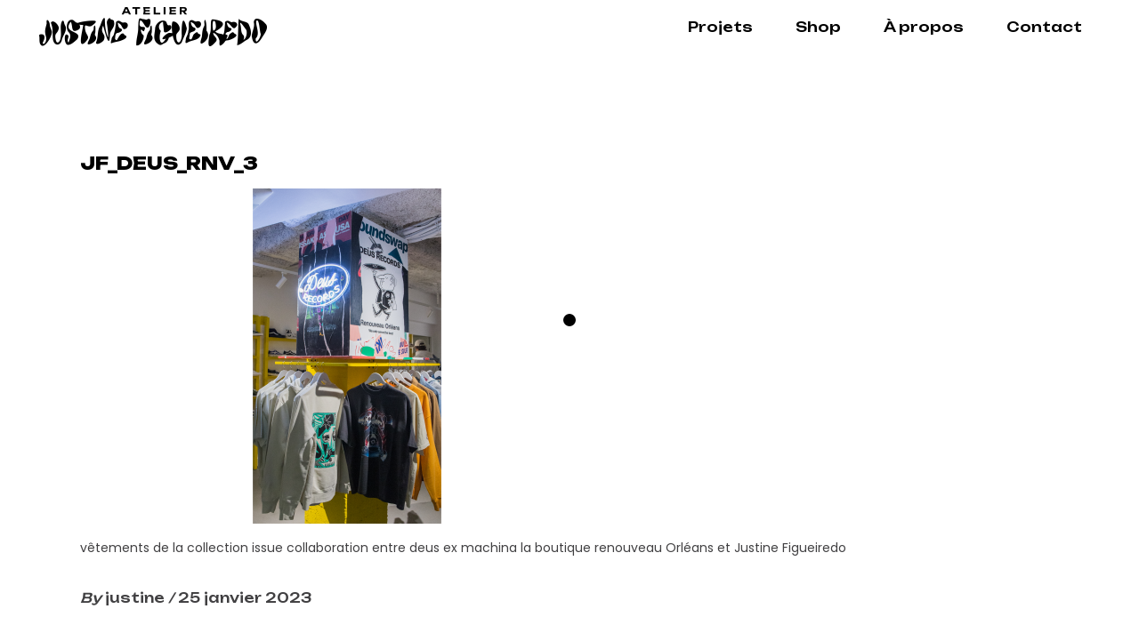

--- FILE ---
content_type: text/html; charset=UTF-8
request_url: https://justinefigueiredo.fr/portfolio-item/deusrenouveau/jf_deus_rnv_3/
body_size: 65987
content:
<!DOCTYPE html>
<html  prefix="og: http://ogp.me/ns#">
<head><style>img.lazy{min-height:1px}</style><link href="https://justinefigueiredo.fr/wp-content/plugins/w3-total-cache/pub/js/lazyload.min.js" as="script">
    
            <meta property="og:url" content="https://justinefigueiredo.fr/portfolio-item/deusrenouveau/jf_deus_rnv_3/"/>
            <meta property="og:type" content="article"/>
            <meta property="og:title" content="JF_Deus_RNV_3"/>
            <meta property="og:description" content="vêtements de la collection issue collaboration entre deus ex machina la boutique renouveau Orléans et Justine Figueiredo 
"/>
            <meta property="og:image" content="https://justinefigueiredo.fr/wp-content/uploads/2018/05/JF_Deus_RNV_3.png"/>

		
        <meta charset="UTF-8"/>
        <link rel="profile" href="https://gmpg.org/xfn/11"/>
		
	            <meta name="viewport" content="width=device-width,initial-scale=1,user-scalable=yes">
		<meta name='robots' content='index, follow, max-image-preview:large, max-snippet:-1, max-video-preview:-1' />
	<style>img:is([sizes="auto" i], [sizes^="auto," i]) { contain-intrinsic-size: 3000px 1500px }</style>
	
	<!-- This site is optimized with the Yoast SEO plugin v26.7 - https://yoast.com/wordpress/plugins/seo/ -->
	<title>JF_Deus_RNV_3 &#8211; Justine Figueiredo</title>
	<link rel="canonical" href="https://justinefigueiredo.fr/portfolio-item/deusrenouveau/jf_deus_rnv_3/" />
	<meta property="og:locale" content="fr_FR" />
	<meta property="og:type" content="article" />
	<meta property="og:title" content="JF_Deus_RNV_3 &#8211; Justine Figueiredo" />
	<meta property="og:description" content="vêtements de la collection issue collaboration entre deus ex machina la boutique renouveau Orléans et Justine Figueiredo" />
	<meta property="og:url" content="https://justinefigueiredo.fr/portfolio-item/deusrenouveau/jf_deus_rnv_3/" />
	<meta property="og:site_name" content="Justine Figueiredo" />
	<meta property="article:modified_time" content="2023-01-25T09:20:08+00:00" />
	<meta property="og:image" content="https://justinefigueiredo.fr/portfolio-item/deusrenouveau/jf_deus_rnv_3" />
	<meta property="og:image:width" content="2000" />
	<meta property="og:image:height" content="1256" />
	<meta property="og:image:type" content="image/png" />
	<meta name="twitter:card" content="summary_large_image" />
	<script type="application/ld+json" class="yoast-schema-graph">{"@context":"https://schema.org","@graph":[{"@type":"WebPage","@id":"https://justinefigueiredo.fr/portfolio-item/deusrenouveau/jf_deus_rnv_3/","url":"https://justinefigueiredo.fr/portfolio-item/deusrenouveau/jf_deus_rnv_3/","name":"JF_Deus_RNV_3 &#8211; Justine Figueiredo","isPartOf":{"@id":"https://justinefigueiredo.fr/#website"},"primaryImageOfPage":{"@id":"https://justinefigueiredo.fr/portfolio-item/deusrenouveau/jf_deus_rnv_3/#primaryimage"},"image":{"@id":"https://justinefigueiredo.fr/portfolio-item/deusrenouveau/jf_deus_rnv_3/#primaryimage"},"thumbnailUrl":"https://justinefigueiredo.fr/wp-content/uploads/2018/05/JF_Deus_RNV_3.png","datePublished":"2023-01-25T09:19:17+00:00","dateModified":"2023-01-25T09:20:08+00:00","breadcrumb":{"@id":"https://justinefigueiredo.fr/portfolio-item/deusrenouveau/jf_deus_rnv_3/#breadcrumb"},"inLanguage":"fr-FR","potentialAction":[{"@type":"ReadAction","target":["https://justinefigueiredo.fr/portfolio-item/deusrenouveau/jf_deus_rnv_3/"]}]},{"@type":"ImageObject","inLanguage":"fr-FR","@id":"https://justinefigueiredo.fr/portfolio-item/deusrenouveau/jf_deus_rnv_3/#primaryimage","url":"https://justinefigueiredo.fr/wp-content/uploads/2018/05/JF_Deus_RNV_3.png","contentUrl":"https://justinefigueiredo.fr/wp-content/uploads/2018/05/JF_Deus_RNV_3.png","width":3317,"height":2083,"caption":"vêtements de la collection issue collaboration entre deus ex machina la boutique renouveau Orléans et Justine Figueiredo"},{"@type":"BreadcrumbList","@id":"https://justinefigueiredo.fr/portfolio-item/deusrenouveau/jf_deus_rnv_3/#breadcrumb","itemListElement":[{"@type":"ListItem","position":1,"name":"Accueil","item":"https://justinefigueiredo.fr/"},{"@type":"ListItem","position":2,"name":"Deus Records × Renouveau","item":"https://justinefigueiredo.fr/portfolio-item/deusrenouveau/"},{"@type":"ListItem","position":3,"name":"JF_Deus_RNV_3"}]},{"@type":"WebSite","@id":"https://justinefigueiredo.fr/#website","url":"https://justinefigueiredo.fr/","name":"Justine Figueiredo","description":"Atelier de création à géométrie variable","publisher":{"@id":"https://justinefigueiredo.fr/#organization"},"potentialAction":[{"@type":"SearchAction","target":{"@type":"EntryPoint","urlTemplate":"https://justinefigueiredo.fr/?s={search_term_string}"},"query-input":{"@type":"PropertyValueSpecification","valueRequired":true,"valueName":"search_term_string"}}],"inLanguage":"fr-FR"},{"@type":"Organization","@id":"https://justinefigueiredo.fr/#organization","name":"Justine Figueiredo","url":"https://justinefigueiredo.fr/","logo":{"@type":"ImageObject","inLanguage":"fr-FR","@id":"https://justinefigueiredo.fr/#/schema/logo/image/","url":"https://justinefigueiredo.fr/wp-content/uploads/2019/11/JustineFigueiredo_Logos90x90px.png","contentUrl":"https://justinefigueiredo.fr/wp-content/uploads/2019/11/JustineFigueiredo_Logos90x90px.png","width":90,"height":90,"caption":"Justine Figueiredo"},"image":{"@id":"https://justinefigueiredo.fr/#/schema/logo/image/"}}]}</script>
	<!-- / Yoast SEO plugin. -->


<link rel='dns-prefetch' href='//fonts.googleapis.com' />
<link rel="alternate" type="application/rss+xml" title="Justine Figueiredo &raquo; Flux" href="https://justinefigueiredo.fr/feed/" />
<link rel="alternate" type="application/rss+xml" title="Justine Figueiredo &raquo; Flux des commentaires" href="https://justinefigueiredo.fr/comments/feed/" />
<script type="text/javascript">
/* <![CDATA[ */
window._wpemojiSettings = {"baseUrl":"https:\/\/s.w.org\/images\/core\/emoji\/15.0.3\/72x72\/","ext":".png","svgUrl":"https:\/\/s.w.org\/images\/core\/emoji\/15.0.3\/svg\/","svgExt":".svg","source":{"concatemoji":"https:\/\/justinefigueiredo.fr\/wp-includes\/js\/wp-emoji-release.min.js?ver=bf29e4f67433b5a3d75a5c872322acf2"}};
/*! This file is auto-generated */
!function(i,n){var o,s,e;function c(e){try{var t={supportTests:e,timestamp:(new Date).valueOf()};sessionStorage.setItem(o,JSON.stringify(t))}catch(e){}}function p(e,t,n){e.clearRect(0,0,e.canvas.width,e.canvas.height),e.fillText(t,0,0);var t=new Uint32Array(e.getImageData(0,0,e.canvas.width,e.canvas.height).data),r=(e.clearRect(0,0,e.canvas.width,e.canvas.height),e.fillText(n,0,0),new Uint32Array(e.getImageData(0,0,e.canvas.width,e.canvas.height).data));return t.every(function(e,t){return e===r[t]})}function u(e,t,n){switch(t){case"flag":return n(e,"\ud83c\udff3\ufe0f\u200d\u26a7\ufe0f","\ud83c\udff3\ufe0f\u200b\u26a7\ufe0f")?!1:!n(e,"\ud83c\uddfa\ud83c\uddf3","\ud83c\uddfa\u200b\ud83c\uddf3")&&!n(e,"\ud83c\udff4\udb40\udc67\udb40\udc62\udb40\udc65\udb40\udc6e\udb40\udc67\udb40\udc7f","\ud83c\udff4\u200b\udb40\udc67\u200b\udb40\udc62\u200b\udb40\udc65\u200b\udb40\udc6e\u200b\udb40\udc67\u200b\udb40\udc7f");case"emoji":return!n(e,"\ud83d\udc26\u200d\u2b1b","\ud83d\udc26\u200b\u2b1b")}return!1}function f(e,t,n){var r="undefined"!=typeof WorkerGlobalScope&&self instanceof WorkerGlobalScope?new OffscreenCanvas(300,150):i.createElement("canvas"),a=r.getContext("2d",{willReadFrequently:!0}),o=(a.textBaseline="top",a.font="600 32px Arial",{});return e.forEach(function(e){o[e]=t(a,e,n)}),o}function t(e){var t=i.createElement("script");t.src=e,t.defer=!0,i.head.appendChild(t)}"undefined"!=typeof Promise&&(o="wpEmojiSettingsSupports",s=["flag","emoji"],n.supports={everything:!0,everythingExceptFlag:!0},e=new Promise(function(e){i.addEventListener("DOMContentLoaded",e,{once:!0})}),new Promise(function(t){var n=function(){try{var e=JSON.parse(sessionStorage.getItem(o));if("object"==typeof e&&"number"==typeof e.timestamp&&(new Date).valueOf()<e.timestamp+604800&&"object"==typeof e.supportTests)return e.supportTests}catch(e){}return null}();if(!n){if("undefined"!=typeof Worker&&"undefined"!=typeof OffscreenCanvas&&"undefined"!=typeof URL&&URL.createObjectURL&&"undefined"!=typeof Blob)try{var e="postMessage("+f.toString()+"("+[JSON.stringify(s),u.toString(),p.toString()].join(",")+"));",r=new Blob([e],{type:"text/javascript"}),a=new Worker(URL.createObjectURL(r),{name:"wpTestEmojiSupports"});return void(a.onmessage=function(e){c(n=e.data),a.terminate(),t(n)})}catch(e){}c(n=f(s,u,p))}t(n)}).then(function(e){for(var t in e)n.supports[t]=e[t],n.supports.everything=n.supports.everything&&n.supports[t],"flag"!==t&&(n.supports.everythingExceptFlag=n.supports.everythingExceptFlag&&n.supports[t]);n.supports.everythingExceptFlag=n.supports.everythingExceptFlag&&!n.supports.flag,n.DOMReady=!1,n.readyCallback=function(){n.DOMReady=!0}}).then(function(){return e}).then(function(){var e;n.supports.everything||(n.readyCallback(),(e=n.source||{}).concatemoji?t(e.concatemoji):e.wpemoji&&e.twemoji&&(t(e.twemoji),t(e.wpemoji)))}))}((window,document),window._wpemojiSettings);
/* ]]> */
</script>
<style id='wp-emoji-styles-inline-css' type='text/css'>

	img.wp-smiley, img.emoji {
		display: inline !important;
		border: none !important;
		box-shadow: none !important;
		height: 1em !important;
		width: 1em !important;
		margin: 0 0.07em !important;
		vertical-align: -0.1em !important;
		background: none !important;
		padding: 0 !important;
	}
</style>
<link rel='stylesheet' id='wp-block-library-css' href='https://justinefigueiredo.fr/wp-includes/css/dist/block-library/style.min.css?ver=bf29e4f67433b5a3d75a5c872322acf2' type='text/css' media='all' />
<style id='classic-theme-styles-inline-css' type='text/css'>
/*! This file is auto-generated */
.wp-block-button__link{color:#fff;background-color:#32373c;border-radius:9999px;box-shadow:none;text-decoration:none;padding:calc(.667em + 2px) calc(1.333em + 2px);font-size:1.125em}.wp-block-file__button{background:#32373c;color:#fff;text-decoration:none}
</style>
<style id='global-styles-inline-css' type='text/css'>
:root{--wp--preset--aspect-ratio--square: 1;--wp--preset--aspect-ratio--4-3: 4/3;--wp--preset--aspect-ratio--3-4: 3/4;--wp--preset--aspect-ratio--3-2: 3/2;--wp--preset--aspect-ratio--2-3: 2/3;--wp--preset--aspect-ratio--16-9: 16/9;--wp--preset--aspect-ratio--9-16: 9/16;--wp--preset--color--black: #000000;--wp--preset--color--cyan-bluish-gray: #abb8c3;--wp--preset--color--white: #ffffff;--wp--preset--color--pale-pink: #f78da7;--wp--preset--color--vivid-red: #cf2e2e;--wp--preset--color--luminous-vivid-orange: #ff6900;--wp--preset--color--luminous-vivid-amber: #fcb900;--wp--preset--color--light-green-cyan: #7bdcb5;--wp--preset--color--vivid-green-cyan: #00d084;--wp--preset--color--pale-cyan-blue: #8ed1fc;--wp--preset--color--vivid-cyan-blue: #0693e3;--wp--preset--color--vivid-purple: #9b51e0;--wp--preset--gradient--vivid-cyan-blue-to-vivid-purple: linear-gradient(135deg,rgba(6,147,227,1) 0%,rgb(155,81,224) 100%);--wp--preset--gradient--light-green-cyan-to-vivid-green-cyan: linear-gradient(135deg,rgb(122,220,180) 0%,rgb(0,208,130) 100%);--wp--preset--gradient--luminous-vivid-amber-to-luminous-vivid-orange: linear-gradient(135deg,rgba(252,185,0,1) 0%,rgba(255,105,0,1) 100%);--wp--preset--gradient--luminous-vivid-orange-to-vivid-red: linear-gradient(135deg,rgba(255,105,0,1) 0%,rgb(207,46,46) 100%);--wp--preset--gradient--very-light-gray-to-cyan-bluish-gray: linear-gradient(135deg,rgb(238,238,238) 0%,rgb(169,184,195) 100%);--wp--preset--gradient--cool-to-warm-spectrum: linear-gradient(135deg,rgb(74,234,220) 0%,rgb(151,120,209) 20%,rgb(207,42,186) 40%,rgb(238,44,130) 60%,rgb(251,105,98) 80%,rgb(254,248,76) 100%);--wp--preset--gradient--blush-light-purple: linear-gradient(135deg,rgb(255,206,236) 0%,rgb(152,150,240) 100%);--wp--preset--gradient--blush-bordeaux: linear-gradient(135deg,rgb(254,205,165) 0%,rgb(254,45,45) 50%,rgb(107,0,62) 100%);--wp--preset--gradient--luminous-dusk: linear-gradient(135deg,rgb(255,203,112) 0%,rgb(199,81,192) 50%,rgb(65,88,208) 100%);--wp--preset--gradient--pale-ocean: linear-gradient(135deg,rgb(255,245,203) 0%,rgb(182,227,212) 50%,rgb(51,167,181) 100%);--wp--preset--gradient--electric-grass: linear-gradient(135deg,rgb(202,248,128) 0%,rgb(113,206,126) 100%);--wp--preset--gradient--midnight: linear-gradient(135deg,rgb(2,3,129) 0%,rgb(40,116,252) 100%);--wp--preset--font-size--small: 13px;--wp--preset--font-size--medium: 20px;--wp--preset--font-size--large: 36px;--wp--preset--font-size--x-large: 42px;--wp--preset--spacing--20: 0.44rem;--wp--preset--spacing--30: 0.67rem;--wp--preset--spacing--40: 1rem;--wp--preset--spacing--50: 1.5rem;--wp--preset--spacing--60: 2.25rem;--wp--preset--spacing--70: 3.38rem;--wp--preset--spacing--80: 5.06rem;--wp--preset--shadow--natural: 6px 6px 9px rgba(0, 0, 0, 0.2);--wp--preset--shadow--deep: 12px 12px 50px rgba(0, 0, 0, 0.4);--wp--preset--shadow--sharp: 6px 6px 0px rgba(0, 0, 0, 0.2);--wp--preset--shadow--outlined: 6px 6px 0px -3px rgba(255, 255, 255, 1), 6px 6px rgba(0, 0, 0, 1);--wp--preset--shadow--crisp: 6px 6px 0px rgba(0, 0, 0, 1);}:where(.is-layout-flex){gap: 0.5em;}:where(.is-layout-grid){gap: 0.5em;}body .is-layout-flex{display: flex;}.is-layout-flex{flex-wrap: wrap;align-items: center;}.is-layout-flex > :is(*, div){margin: 0;}body .is-layout-grid{display: grid;}.is-layout-grid > :is(*, div){margin: 0;}:where(.wp-block-columns.is-layout-flex){gap: 2em;}:where(.wp-block-columns.is-layout-grid){gap: 2em;}:where(.wp-block-post-template.is-layout-flex){gap: 1.25em;}:where(.wp-block-post-template.is-layout-grid){gap: 1.25em;}.has-black-color{color: var(--wp--preset--color--black) !important;}.has-cyan-bluish-gray-color{color: var(--wp--preset--color--cyan-bluish-gray) !important;}.has-white-color{color: var(--wp--preset--color--white) !important;}.has-pale-pink-color{color: var(--wp--preset--color--pale-pink) !important;}.has-vivid-red-color{color: var(--wp--preset--color--vivid-red) !important;}.has-luminous-vivid-orange-color{color: var(--wp--preset--color--luminous-vivid-orange) !important;}.has-luminous-vivid-amber-color{color: var(--wp--preset--color--luminous-vivid-amber) !important;}.has-light-green-cyan-color{color: var(--wp--preset--color--light-green-cyan) !important;}.has-vivid-green-cyan-color{color: var(--wp--preset--color--vivid-green-cyan) !important;}.has-pale-cyan-blue-color{color: var(--wp--preset--color--pale-cyan-blue) !important;}.has-vivid-cyan-blue-color{color: var(--wp--preset--color--vivid-cyan-blue) !important;}.has-vivid-purple-color{color: var(--wp--preset--color--vivid-purple) !important;}.has-black-background-color{background-color: var(--wp--preset--color--black) !important;}.has-cyan-bluish-gray-background-color{background-color: var(--wp--preset--color--cyan-bluish-gray) !important;}.has-white-background-color{background-color: var(--wp--preset--color--white) !important;}.has-pale-pink-background-color{background-color: var(--wp--preset--color--pale-pink) !important;}.has-vivid-red-background-color{background-color: var(--wp--preset--color--vivid-red) !important;}.has-luminous-vivid-orange-background-color{background-color: var(--wp--preset--color--luminous-vivid-orange) !important;}.has-luminous-vivid-amber-background-color{background-color: var(--wp--preset--color--luminous-vivid-amber) !important;}.has-light-green-cyan-background-color{background-color: var(--wp--preset--color--light-green-cyan) !important;}.has-vivid-green-cyan-background-color{background-color: var(--wp--preset--color--vivid-green-cyan) !important;}.has-pale-cyan-blue-background-color{background-color: var(--wp--preset--color--pale-cyan-blue) !important;}.has-vivid-cyan-blue-background-color{background-color: var(--wp--preset--color--vivid-cyan-blue) !important;}.has-vivid-purple-background-color{background-color: var(--wp--preset--color--vivid-purple) !important;}.has-black-border-color{border-color: var(--wp--preset--color--black) !important;}.has-cyan-bluish-gray-border-color{border-color: var(--wp--preset--color--cyan-bluish-gray) !important;}.has-white-border-color{border-color: var(--wp--preset--color--white) !important;}.has-pale-pink-border-color{border-color: var(--wp--preset--color--pale-pink) !important;}.has-vivid-red-border-color{border-color: var(--wp--preset--color--vivid-red) !important;}.has-luminous-vivid-orange-border-color{border-color: var(--wp--preset--color--luminous-vivid-orange) !important;}.has-luminous-vivid-amber-border-color{border-color: var(--wp--preset--color--luminous-vivid-amber) !important;}.has-light-green-cyan-border-color{border-color: var(--wp--preset--color--light-green-cyan) !important;}.has-vivid-green-cyan-border-color{border-color: var(--wp--preset--color--vivid-green-cyan) !important;}.has-pale-cyan-blue-border-color{border-color: var(--wp--preset--color--pale-cyan-blue) !important;}.has-vivid-cyan-blue-border-color{border-color: var(--wp--preset--color--vivid-cyan-blue) !important;}.has-vivid-purple-border-color{border-color: var(--wp--preset--color--vivid-purple) !important;}.has-vivid-cyan-blue-to-vivid-purple-gradient-background{background: var(--wp--preset--gradient--vivid-cyan-blue-to-vivid-purple) !important;}.has-light-green-cyan-to-vivid-green-cyan-gradient-background{background: var(--wp--preset--gradient--light-green-cyan-to-vivid-green-cyan) !important;}.has-luminous-vivid-amber-to-luminous-vivid-orange-gradient-background{background: var(--wp--preset--gradient--luminous-vivid-amber-to-luminous-vivid-orange) !important;}.has-luminous-vivid-orange-to-vivid-red-gradient-background{background: var(--wp--preset--gradient--luminous-vivid-orange-to-vivid-red) !important;}.has-very-light-gray-to-cyan-bluish-gray-gradient-background{background: var(--wp--preset--gradient--very-light-gray-to-cyan-bluish-gray) !important;}.has-cool-to-warm-spectrum-gradient-background{background: var(--wp--preset--gradient--cool-to-warm-spectrum) !important;}.has-blush-light-purple-gradient-background{background: var(--wp--preset--gradient--blush-light-purple) !important;}.has-blush-bordeaux-gradient-background{background: var(--wp--preset--gradient--blush-bordeaux) !important;}.has-luminous-dusk-gradient-background{background: var(--wp--preset--gradient--luminous-dusk) !important;}.has-pale-ocean-gradient-background{background: var(--wp--preset--gradient--pale-ocean) !important;}.has-electric-grass-gradient-background{background: var(--wp--preset--gradient--electric-grass) !important;}.has-midnight-gradient-background{background: var(--wp--preset--gradient--midnight) !important;}.has-small-font-size{font-size: var(--wp--preset--font-size--small) !important;}.has-medium-font-size{font-size: var(--wp--preset--font-size--medium) !important;}.has-large-font-size{font-size: var(--wp--preset--font-size--large) !important;}.has-x-large-font-size{font-size: var(--wp--preset--font-size--x-large) !important;}
:where(.wp-block-post-template.is-layout-flex){gap: 1.25em;}:where(.wp-block-post-template.is-layout-grid){gap: 1.25em;}
:where(.wp-block-columns.is-layout-flex){gap: 2em;}:where(.wp-block-columns.is-layout-grid){gap: 2em;}
:root :where(.wp-block-pullquote){font-size: 1.5em;line-height: 1.6;}
</style>
<link rel='stylesheet' id='contact-form-7-css' href='https://justinefigueiredo.fr/wp-content/plugins/contact-form-7/includes/css/styles.css?ver=6.1.4' type='text/css' media='all' />
<link rel='stylesheet' id='googlefonts-css' href='https://fonts.googleapis.com/css?family=Unbounded:200,500,800&subset=latin' type='text/css' media='all' />
<link rel='stylesheet' id='ottar-edge-default-style-css' href='https://justinefigueiredo.fr/wp-content/themes/ottar/style.css?ver=bf29e4f67433b5a3d75a5c872322acf2' type='text/css' media='all' />
<link rel='stylesheet' id='ottar-edge-modules-css' href='https://justinefigueiredo.fr/wp-content/themes/ottar/assets/css/modules.min.css?ver=bf29e4f67433b5a3d75a5c872322acf2' type='text/css' media='all' />
<style id='ottar-edge-modules-inline-css' type='text/css'>
.edgtf-st-loader .edgtf-rotate-circles > div, .edgtf-st-loader .pulse, .edgtf-st-loader .double_pulse .double-bounce1, .edgtf-st-loader .double_pulse .double-bounce2, .edgtf-st-loader .cube, .edgtf-st-loader .rotating_cubes .cube1, .edgtf-st-loader .rotating_cubes .cube2, .edgtf-st-loader .stripes > div, .edgtf-st-loader .wave > div, .edgtf-st-loader .two_rotating_circles .dot1, .edgtf-st-loader .two_rotating_circles .dot2, .edgtf-st-loader .five_rotating_circles .container1 > div, .edgtf-st-loader .five_rotating_circles .container2 > div, .edgtf-st-loader .five_rotating_circles .container3 > div, .edgtf-st-loader .atom .ball-1:before, .edgtf-st-loader .atom .ball-2:before, .edgtf-st-loader .atom .ball-3:before, .edgtf-st-loader .atom .ball-4:before, .edgtf-st-loader .clock .ball:before, .edgtf-st-loader .mitosis .ball, .edgtf-st-loader .lines .line1, .edgtf-st-loader .lines .line2, .edgtf-st-loader .lines .line3, .edgtf-st-loader .lines .line4, .edgtf-st-loader .fussion .ball, .edgtf-st-loader .fussion .ball-1, .edgtf-st-loader .fussion .ball-2, .edgtf-st-loader .fussion .ball-3, .edgtf-st-loader .fussion .ball-4, .edgtf-st-loader .wave_circles .ball, .edgtf-st-loader .pulse_circles .ball { background-color: #0c0c0c;}.edgtf-loading-title-holder .edgtf-loading-title-text { color: #0c0c0c;}
</style>
<link rel='stylesheet' id='ottar-edge-dripicons-css' href='https://justinefigueiredo.fr/wp-content/themes/ottar/framework/lib/icons-pack/dripicons/dripicons.css?ver=bf29e4f67433b5a3d75a5c872322acf2' type='text/css' media='all' />
<link rel='stylesheet' id='ottar-edge-font_elegant-css' href='https://justinefigueiredo.fr/wp-content/themes/ottar/framework/lib/icons-pack/elegant-icons/style.min.css?ver=bf29e4f67433b5a3d75a5c872322acf2' type='text/css' media='all' />
<link rel='stylesheet' id='ottar-edge-font_awesome-css' href='https://justinefigueiredo.fr/wp-content/themes/ottar/framework/lib/icons-pack/font-awesome/css/fontawesome-all.min.css?ver=bf29e4f67433b5a3d75a5c872322acf2' type='text/css' media='all' />
<link rel='stylesheet' id='ottar-edge-ion_icons-css' href='https://justinefigueiredo.fr/wp-content/themes/ottar/framework/lib/icons-pack/ion-icons/css/ionicons.min.css?ver=bf29e4f67433b5a3d75a5c872322acf2' type='text/css' media='all' />
<link rel='stylesheet' id='ottar-edge-linea_icons-css' href='https://justinefigueiredo.fr/wp-content/themes/ottar/framework/lib/icons-pack/linea-icons/style.css?ver=bf29e4f67433b5a3d75a5c872322acf2' type='text/css' media='all' />
<link rel='stylesheet' id='ottar-edge-linear_icons-css' href='https://justinefigueiredo.fr/wp-content/themes/ottar/framework/lib/icons-pack/linear-icons/style.css?ver=bf29e4f67433b5a3d75a5c872322acf2' type='text/css' media='all' />
<link rel='stylesheet' id='ottar-edge-simple_line_icons-css' href='https://justinefigueiredo.fr/wp-content/themes/ottar/framework/lib/icons-pack/simple-line-icons/simple-line-icons.css?ver=bf29e4f67433b5a3d75a5c872322acf2' type='text/css' media='all' />
<link rel='stylesheet' id='mediaelement-css' href='https://justinefigueiredo.fr/wp-includes/js/mediaelement/mediaelementplayer-legacy.min.css?ver=4.2.17' type='text/css' media='all' />
<link rel='stylesheet' id='wp-mediaelement-css' href='https://justinefigueiredo.fr/wp-includes/js/mediaelement/wp-mediaelement.min.css?ver=bf29e4f67433b5a3d75a5c872322acf2' type='text/css' media='all' />
<link rel='stylesheet' id='ottar-edge-style-dynamic-css' href='https://justinefigueiredo.fr/wp-content/themes/ottar/assets/css/style_dynamic.css?ver=1748953675' type='text/css' media='all' />
<link rel='stylesheet' id='ottar-edge-modules-responsive-css' href='https://justinefigueiredo.fr/wp-content/themes/ottar/assets/css/modules-responsive.min.css?ver=bf29e4f67433b5a3d75a5c872322acf2' type='text/css' media='all' />
<link rel='stylesheet' id='ottar-edge-style-dynamic-responsive-css' href='https://justinefigueiredo.fr/wp-content/themes/ottar/assets/css/style_dynamic_responsive.css?ver=1748953675' type='text/css' media='all' />
<link rel='stylesheet' id='ottar-edge-google-fonts-css' href='https://fonts.googleapis.com/css?family=Roboto%3A400%2C700%7CPoppins%3A400%2C700&#038;subset=latin-ext&#038;ver=1.0.0' type='text/css' media='all' />
<script type="text/javascript" src="https://justinefigueiredo.fr/wp-includes/js/jquery/jquery.min.js?ver=3.7.1" id="jquery-core-js"></script>
<script type="text/javascript" src="https://justinefigueiredo.fr/wp-includes/js/jquery/jquery-migrate.min.js?ver=3.4.1" id="jquery-migrate-js"></script>
<script type="text/javascript" src="https://justinefigueiredo.fr/wp-content/plugins/revslider/public/assets/js/rbtools.min.js?ver=6.5.3" async id="tp-tools-js"></script>
<script type="text/javascript" src="https://justinefigueiredo.fr/wp-content/plugins/revslider/public/assets/js/rs6.min.js?ver=6.5.3" async id="revmin-js"></script>
<link rel="https://api.w.org/" href="https://justinefigueiredo.fr/wp-json/" /><link rel="alternate" title="JSON" type="application/json" href="https://justinefigueiredo.fr/wp-json/wp/v2/media/11991" /><link rel="EditURI" type="application/rsd+xml" title="RSD" href="https://justinefigueiredo.fr/xmlrpc.php?rsd" />
<link rel="alternate" title="oEmbed (JSON)" type="application/json+oembed" href="https://justinefigueiredo.fr/wp-json/oembed/1.0/embed?url=https%3A%2F%2Fjustinefigueiredo.fr%2Fportfolio-item%2Fdeusrenouveau%2Fjf_deus_rnv_3%2F" />
<link rel="alternate" title="oEmbed (XML)" type="text/xml+oembed" href="https://justinefigueiredo.fr/wp-json/oembed/1.0/embed?url=https%3A%2F%2Fjustinefigueiredo.fr%2Fportfolio-item%2Fdeusrenouveau%2Fjf_deus_rnv_3%2F&#038;format=xml" />
<!-- start Simple Custom CSS and JS -->
<script type="text/javascript">
document.addEventListener('DOMContentLoaded', function () {
  if (window.innerWidth <= 768) {
    const $slider = jQuery('.edgtf-portfolio-images .slick-slider');

    if ($slider.hasClass('slick-initialized')) {
      $slider.slick('unslick');
    }
  }
});
heartbeatSettings
 

</script>
<!-- end Simple Custom CSS and JS -->
<style type='text/css' media='screen'>
	body{ font-family:"Unbounded", arial, sans-serif;}
</style>
<!-- fonts delivered by Wordpress Google Fonts, a plugin by Adrian3.com -->
<!-- Open Graph Meta Data by WP-Open-Graph plugin-->
<meta property="og:site_name" content="Justine Figueiredo" />
<meta property="og:locale" content="fr_fr" />
<meta property="og:type" content="article" />
<meta property="og:image:width" content="3317" />
<meta property="og:image:height" content="2083" />
<meta property="og:image" content="https://justinefigueiredo.fr/wp-content/uploads/2018/05/JF_Deus_RNV_3-600x600.webp" />
<meta property="og:title" content="JF_Deus_RNV_3" />
<meta property="og:url" content="https://justinefigueiredo.fr/portfolio-item/deusrenouveau/jf_deus_rnv_3/" />
<meta property="og:description" content="vêtements de la collection issue collaboration entre deus ex machina la boutique renouveau Orléans et Justine Figueiredo" />
<!-- /Open Graph Meta Data -->
<meta name="generator" content="Powered by WPBakery Page Builder - drag and drop page builder for WordPress."/>
<meta name="generator" content="Powered by Slider Revolution 6.5.3 - responsive, Mobile-Friendly Slider Plugin for WordPress with comfortable drag and drop interface." />
<link rel="icon" href="https://justinefigueiredo.fr/wp-content/uploads/2025/06/cropped-JF_Monogramme-32x32.jpg" sizes="32x32" />
<link rel="icon" href="https://justinefigueiredo.fr/wp-content/uploads/2025/06/cropped-JF_Monogramme-192x192.jpg" sizes="192x192" />
<link rel="apple-touch-icon" href="https://justinefigueiredo.fr/wp-content/uploads/2025/06/cropped-JF_Monogramme-180x180.jpg" />
<meta name="msapplication-TileImage" content="https://justinefigueiredo.fr/wp-content/uploads/2025/06/cropped-JF_Monogramme-270x270.jpg" />
<script type="text/javascript">function setREVStartSize(e){
			//window.requestAnimationFrame(function() {				 
				window.RSIW = window.RSIW===undefined ? window.innerWidth : window.RSIW;	
				window.RSIH = window.RSIH===undefined ? window.innerHeight : window.RSIH;	
				try {								
					var pw = document.getElementById(e.c).parentNode.offsetWidth,
						newh;
					pw = pw===0 || isNaN(pw) ? window.RSIW : pw;
					e.tabw = e.tabw===undefined ? 0 : parseInt(e.tabw);
					e.thumbw = e.thumbw===undefined ? 0 : parseInt(e.thumbw);
					e.tabh = e.tabh===undefined ? 0 : parseInt(e.tabh);
					e.thumbh = e.thumbh===undefined ? 0 : parseInt(e.thumbh);
					e.tabhide = e.tabhide===undefined ? 0 : parseInt(e.tabhide);
					e.thumbhide = e.thumbhide===undefined ? 0 : parseInt(e.thumbhide);
					e.mh = e.mh===undefined || e.mh=="" || e.mh==="auto" ? 0 : parseInt(e.mh,0);		
					if(e.layout==="fullscreen" || e.l==="fullscreen") 						
						newh = Math.max(e.mh,window.RSIH);					
					else{					
						e.gw = Array.isArray(e.gw) ? e.gw : [e.gw];
						for (var i in e.rl) if (e.gw[i]===undefined || e.gw[i]===0) e.gw[i] = e.gw[i-1];					
						e.gh = e.el===undefined || e.el==="" || (Array.isArray(e.el) && e.el.length==0)? e.gh : e.el;
						e.gh = Array.isArray(e.gh) ? e.gh : [e.gh];
						for (var i in e.rl) if (e.gh[i]===undefined || e.gh[i]===0) e.gh[i] = e.gh[i-1];
											
						var nl = new Array(e.rl.length),
							ix = 0,						
							sl;					
						e.tabw = e.tabhide>=pw ? 0 : e.tabw;
						e.thumbw = e.thumbhide>=pw ? 0 : e.thumbw;
						e.tabh = e.tabhide>=pw ? 0 : e.tabh;
						e.thumbh = e.thumbhide>=pw ? 0 : e.thumbh;					
						for (var i in e.rl) nl[i] = e.rl[i]<window.RSIW ? 0 : e.rl[i];
						sl = nl[0];									
						for (var i in nl) if (sl>nl[i] && nl[i]>0) { sl = nl[i]; ix=i;}															
						var m = pw>(e.gw[ix]+e.tabw+e.thumbw) ? 1 : (pw-(e.tabw+e.thumbw)) / (e.gw[ix]);					
						newh =  (e.gh[ix] * m) + (e.tabh + e.thumbh);
					}				
					if(window.rs_init_css===undefined) window.rs_init_css = document.head.appendChild(document.createElement("style"));					
					document.getElementById(e.c).height = newh+"px";
					window.rs_init_css.innerHTML += "#"+e.c+"_wrapper { height: "+newh+"px }";				
				} catch(e){
					console.log("Failure at Presize of Slider:" + e)
				}					   
			//});
		  };</script>
		<style type="text/css" id="wp-custom-css">
			.product-template-default .edgtf-title-holder{
    display: none !important;
}
.edgtf-content {
    margin-top: 0 !important;
}

.vc_row-has-fill>.vc_column_container>.vc_column-inner {
    padding-top: 0 !important;
}


.edgtf-ps-info-item.edgtf-ps-tags {
	display:none !important;
}

.edgtf-main-menu>ul>li>a>span.item_outer .item_text{
	color: black;
	font-size:0.70em;
}


h6{
	font-weight:400;
		margin-top:4px;
}


h5{
	font-size::13px;
}

.boutonCTA {
	align-content:center;)
}


.wpcf7-form-control {mix-blend-mode: multiply; !important}

		</style>
		<noscript><style> .wpb_animate_when_almost_visible { opacity: 1; }</style></noscript></head>
<body data-rsssl=1 class="attachment attachment-template-default single single-attachment postid-11991 attachmentid-11991 attachment-png ottar-core-1.2 ottar-ver-1.7 edgtf-smooth-scroll edgtf-custom-cursor-enabled edgtf-smooth-page-transitions edgtf-smooth-page-transitions-fadeout edgtf-grid-1300 edgtf-empty-google-api edgtf-wide-dropdown-menu-in-grid edgtf-no-behavior edgtf-dropdown-animate-height edgtf-header-standard edgtf-menu-area-shadow-disable edgtf-menu-area-in-grid-shadow-disable edgtf-menu-area-border-disable edgtf-menu-area-in-grid-border-disable edgtf-logo-area-border-disable edgtf-header-vertical-shadow-disable edgtf-header-vertical-border-disable edgtf-side-menu-slide-from-right edgtf-default-mobile-header edgtf-sticky-up-mobile-header edgtf-search-covers-header wpb-js-composer js-comp-ver-6.6.0 vc_responsive" itemscope itemtype="http://schema.org/WebPage">
<section class="edgtf-side-menu">
    <a class="edgtf-close-side-menu edgtf-close-side-menu-svg-path" href="#">
        <svg version="1.1" class="edgtf-side-area-close-svg" xmlns="http://www.w3.org/2000/svg" xmlns:xlink="http://www.w3.org/1999/xlink" x="0px" y="0px"
	 width="16px" height="17px" viewBox="0 0 16 17" enable-background="new 0 0 16 17" xml:space="preserve">
<text transform="matrix(1 0 0 1 -10.0547 22.2715)" fill="#FFFFFF" font-family="'ElegantIcons'" font-size="34">M</text>
</svg>    </a>
    <div id="text-16" class="widget edgtf-sidearea widget_text">			<div class="textwidget"></div>
		</div><div id="text-15" class="widget edgtf-sidearea widget_text"><div class="edgtf-widget-title-holder"><h5 class="edgtf-widget-title">Justine Figueiredo &#8211; Art Direction and Graphic Design</h5></div>			<div class="textwidget"><p>Justine Figueiredo is an Art Director and Graphic Designer. Discover her latest works including brand identities, logos and posters design, illustration, photo shooting art direction&#8230;</p>
<p>&nbsp;</p>
<p>&nbsp;</p>
</div>
		</div><div class="widget edgtf-separator-widget"><div class="edgtf-separator-holder clearfix  edgtf-separator-center edgtf-separator-normal">
    <div class="edgtf-separator" style="border-style: solid;margin-top: 33px"></div>
</div>
</div><div id="edgtf_instagram_widget-2" class="widget edgtf-sidearea widget_edgtf_instagram_widget"></div><div class="widget edgtf-separator-widget"><div class="edgtf-separator-holder clearfix  edgtf-separator-center edgtf-separator-normal">
    <div class="edgtf-separator" style="border-style: solid;margin-top: 10px"></div>
</div>
</div><div id="text-14" class="widget edgtf-sidearea widget_text">			<div class="textwidget"><p><strong><span style="font-size: 19px; line-height: 3em;">Follow me:</span></strong><br />
<a href="https://twitter.com/" target="_blank" rel="noopener"><span style="color: #ffffff;">Tw</span></a>        <a href="https://www.behance.net/" target="_blank" rel="noopener"><span style="color: #ffffff;">Be</span></a>        <a href="https://facebook.com/" target="_blank" rel="noopener"><span style="color: #ffffff;">Fb</span></a>        <a href="https://pinterest.com/" target="_blank" rel="noopener"><span style="color: #ffffff;">Pin</span></a></p>
</div>
		</div></section>
<div class="edgtf-wrapper">
    <div class="edgtf-wrapper-inner">
        
    <header class="edgtf-page-header">
        
        
            <div class="edgtf-menu-area edgtf-menu-right">
                
                
                    <div class="edgtf-vertical-align-containers">
                        <div class="edgtf-position-left"><!--
				 -->
                            <div class="edgtf-position-left-inner">
                                

    <div class="edgtf-logo-wrapper">
        <a itemprop="url" href="https://justinefigueiredo.fr/" style="height: 47px;">
            <img itemprop="image" class="edgtf-normal-logo lazy" src="data:image/svg+xml,%3Csvg%20xmlns='http://www.w3.org/2000/svg'%20viewBox='0%200%20512%2094'%3E%3C/svg%3E" data-src="https://justinefigueiredo.fr/wp-content/uploads/2023/06/AtelierJustineFigueiredo_LogoMobile.png" width="512" height="94"  alt="logo"/>
                            <img itemprop="image" class="edgtf-dark-logo lazy" src="data:image/svg+xml,%3Csvg%20xmlns='http://www.w3.org/2000/svg'%20viewBox='0%200%20512%2094'%3E%3C/svg%3E" data-src="https://justinefigueiredo.fr/wp-content/uploads/2023/06/AtelierJustineFigueiredo_LogoMobile.png" width="512" height="94"  alt="dark logo"/>                            <img itemprop="image" class="edgtf-light-logo lazy" src="data:image/svg+xml,%3Csvg%20xmlns='http://www.w3.org/2000/svg'%20viewBox='0%200%20512%2094'%3E%3C/svg%3E" data-src="https://justinefigueiredo.fr/wp-content/uploads/2023/06/AtelierJustineFigueiredo_LogoMobile.png" width="512" height="94"  alt="light logo"/>        </a>
    </div>

                                                            </div>
                        </div>
                                                <div class="edgtf-position-right"><!--
				 -->
                            <div class="edgtf-position-right-inner">
                                                                    
    <nav class="edgtf-main-menu edgtf-drop-down edgtf-default-nav">
        <ul id="menu-work" class="clearfix"><li id="nav-menu-item-4797" class="menu-item menu-item-type-post_type menu-item-object-page menu-item-home menu-item-has-children  has_sub narrow"><a href="https://justinefigueiredo.fr/" class=""><span class="item_outer"><span class="item_text">Projets</span><i class="edgtf-menu-arrow fa fa-angle-down"></i></span></a>
<div class="second"><div class="inner"><ul>
	<li id="nav-menu-item-12599" class="menu-item menu-item-type-post_type menu-item-object-page "><a href="https://justinefigueiredo.fr/musique/" class=""><span class="item_outer"><span class="item_text">Musique</span></span></a></li>
	<li id="nav-menu-item-12611" class="menu-item menu-item-type-post_type menu-item-object-page "><a href="https://justinefigueiredo.fr/event/" class=""><span class="item_outer"><span class="item_text">Événementiel</span></span></a></li>
	<li id="nav-menu-item-12597" class="menu-item menu-item-type-post_type menu-item-object-page "><a href="https://justinefigueiredo.fr/vinsetspiritueux/" class=""><span class="item_outer"><span class="item_text">Vins &#038; spiritueux</span></span></a></li>
	<li id="nav-menu-item-12941" class="menu-item menu-item-type-post_type menu-item-object-page "><a href="https://justinefigueiredo.fr/food/" class=""><span class="item_outer"><span class="item_text">Food</span></span></a></li>
	<li id="nav-menu-item-12700" class="menu-item menu-item-type-post_type menu-item-object-page "></li>
	<li id="nav-menu-item-12598" class="menu-item menu-item-type-post_type menu-item-object-page "><a href="https://justinefigueiredo.fr/textile/" class=""><span class="item_outer"><span class="item_text">Textile</span></span></a></li>
	<li id="nav-menu-item-13144" class="menu-item menu-item-type-post_type menu-item-object-page "><a href="https://justinefigueiredo.fr/illustration/" class=""><span class="item_outer"><span class="item_text">Illustration</span></span></a></li>
	<li id="nav-menu-item-12908" class="menu-item menu-item-type-post_type menu-item-object-page "><a href="https://justinefigueiredo.fr/eyewear/fresque/" class=""><span class="item_outer"><span class="item_text">Fresques murales</span></span></a></li>
	<li id="nav-menu-item-11573" class="menu-item menu-item-type-post_type menu-item-object-page "><a href="https://justinefigueiredo.fr/workshop/" class=""><span class="item_outer"><span class="item_text">Workshops</span></span></a></li>
</ul></div></div>
</li>
<li id="nav-menu-item-12128" class="menu-item menu-item-type-custom menu-item-object-custom  narrow"><a href="https://editions.justinefigueiredo.fr" class=""><span class="item_outer"><span class="item_text">Shop</span></span></a></li>
<li id="nav-menu-item-4734" class="menu-item menu-item-type-post_type menu-item-object-page  narrow"><a href="https://justinefigueiredo.fr/about/" class=""><span class="item_outer"><span class="item_text">À propos</span></span></a></li>
<li id="nav-menu-item-13013" class="menu-item menu-item-type-post_type menu-item-object-page  narrow"><a href="https://justinefigueiredo.fr/contact/" class=""><span class="item_outer"><span class="item_text">Contact</span></span></a></li>
</ul>    </nav>

                                                                                            </div>
                        </div>
                    </div>

                                </div>

            
        
        <form action="https://justinefigueiredo.fr/" class="edgtf-search-cover" method="get">
        <div class="edgtf-container">
        <div class="edgtf-container-inner clearfix">
                        <div class="edgtf-form-holder-outer">
                <div class="edgtf-form-holder">
                    <div class="edgtf-form-holder-inner">
                        <input type="text" placeholder="Search" name="s" class="edgtf_search_field" autocomplete="off"/>
                        <a class="edgtf-search-close edgtf-search-close-icon-pack" href="#">
                            <span aria-hidden="true" class="edgtf-icon-font-elegant icon_close " ></span>                        </a>
                    </div>
                </div>
            </div>
                    </div>
    </div>
</form>    </header>


    <header class="edgtf-mobile-header">
        
        <div class="edgtf-mobile-header-inner">
            <div class="edgtf-mobile-header-holder">
                <div class="edgtf-grid">
                    <div class="edgtf-vertical-align-containers">
                        <div class="edgtf-vertical-align-containers">
                                                            <div class="edgtf-mobile-menu-opener edgtf-mobile-menu-opener-icon-pack">
                                    <a href="javascript:void(0)">
									<span class="edgtf-mobile-menu-icon">
										<i class="edgtf-icon-font-awesome fa fa-bars "></i>									</span>
                                                                            </a>
                                </div>
                                                        <div class="edgtf-position-center"><!--
						 -->
                                <div class="edgtf-position-center-inner">
                                    

    <div class="edgtf-mobile-logo-wrapper">
        <a itemprop="url" href="https://justinefigueiredo.fr/" style="height: 47px">
            <img class="lazy" itemprop="image" src="data:image/svg+xml,%3Csvg%20xmlns='http://www.w3.org/2000/svg'%20viewBox='0%200%20512%2094'%3E%3C/svg%3E" data-src="https://justinefigueiredo.fr/wp-content/uploads/2023/06/AtelierJustineFigueiredo_LogoMobile.png" width="512" height="94"  alt="Mobile Logo"/>
        </a>
    </div>

                                </div>
                            </div>
                            <div class="edgtf-position-right"><!--
						 -->
                                <div class="edgtf-position-right-inner">
                                                                    </div>
                            </div>
                        </div>
                    </div>
                </div>
            </div>
            
            <nav class="edgtf-mobile-nav" role="navigation" aria-label="Mobile Menu">
            <div class="edgtf-grid">
                <ul id="menu-work-1" class=""><li id="mobile-menu-item-4797" class="menu-item menu-item-type-post_type menu-item-object-page menu-item-home menu-item-has-children  has_sub"><a href="https://justinefigueiredo.fr/" class=""><span>Projets</span></a><span class="mobile_arrow"><i class="edgtf-sub-arrow fa fa-angle-right"></i><i class="fa fa-angle-down"></i></span>
<ul class="sub_menu">
	<li id="mobile-menu-item-12599" class="menu-item menu-item-type-post_type menu-item-object-page "><a href="https://justinefigueiredo.fr/musique/" class=""><span>Musique</span></a></li>
	<li id="mobile-menu-item-12611" class="menu-item menu-item-type-post_type menu-item-object-page "><a href="https://justinefigueiredo.fr/event/" class=""><span>Événementiel</span></a></li>
	<li id="mobile-menu-item-12597" class="menu-item menu-item-type-post_type menu-item-object-page "><a href="https://justinefigueiredo.fr/vinsetspiritueux/" class=""><span>Vins &#038; spiritueux</span></a></li>
	<li id="mobile-menu-item-12941" class="menu-item menu-item-type-post_type menu-item-object-page "><a href="https://justinefigueiredo.fr/food/" class=""><span>Food</span></a></li>
	<li id="mobile-menu-item-12700" class="menu-item menu-item-type-post_type menu-item-object-page "></li>
	<li id="mobile-menu-item-12598" class="menu-item menu-item-type-post_type menu-item-object-page "><a href="https://justinefigueiredo.fr/textile/" class=""><span>Textile</span></a></li>
	<li id="mobile-menu-item-13144" class="menu-item menu-item-type-post_type menu-item-object-page "><a href="https://justinefigueiredo.fr/illustration/" class=""><span>Illustration</span></a></li>
	<li id="mobile-menu-item-12908" class="menu-item menu-item-type-post_type menu-item-object-page "><a href="https://justinefigueiredo.fr/eyewear/fresque/" class=""><span>Fresques murales</span></a></li>
	<li id="mobile-menu-item-11573" class="menu-item menu-item-type-post_type menu-item-object-page "><a href="https://justinefigueiredo.fr/workshop/" class=""><span>Workshops</span></a></li>
</ul>
</li>
<li id="mobile-menu-item-12128" class="menu-item menu-item-type-custom menu-item-object-custom "><a href="https://editions.justinefigueiredo.fr" class=""><span>Shop</span></a></li>
<li id="mobile-menu-item-4734" class="menu-item menu-item-type-post_type menu-item-object-page "><a href="https://justinefigueiredo.fr/about/" class=""><span>À propos</span></a></li>
<li id="mobile-menu-item-13013" class="menu-item menu-item-type-post_type menu-item-object-page "><a href="https://justinefigueiredo.fr/contact/" class=""><span>Contact</span></a></li>
</ul>            </div>
        </nav>
    
        </div>

        <form action="https://justinefigueiredo.fr/" class="edgtf-search-cover" method="get">
        <div class="edgtf-container">
        <div class="edgtf-container-inner clearfix">
                        <div class="edgtf-form-holder-outer">
                <div class="edgtf-form-holder">
                    <div class="edgtf-form-holder-inner">
                        <input type="text" placeholder="Search" name="s" class="edgtf_search_field" autocomplete="off"/>
                        <a class="edgtf-search-close edgtf-search-close-icon-pack" href="#">
                            <span aria-hidden="true" class="edgtf-icon-font-elegant icon_close " ></span>                        </a>
                    </div>
                </div>
            </div>
                    </div>
    </div>
</form>    </header>

            <a id='edgtf-back-to-top' href='#'></a>
		
        <div class="edgtf-content" >
            <div class="edgtf-content-inner">
    <div class="edgtf-container">
        
        <div class="edgtf-container-inner clearfix">
            <div class="edgtf-grid-row edgtf-content-has-sidebar edgtf-grid-large-gutter">
    <div class="edgtf-page-content-holder edgtf-grid-col-12">
        <div class="edgtf-blog-holder edgtf-blog-single edgtf-blog-single-standard">
            <article id="post-11991" class="post-11991 attachment type-attachment status-inherit hentry">
    <div class="edgtf-post-content">
        <div class="edgtf-post-heading">
            
        </div>
        <div class="edgtf-post-text">
            <div class="edgtf-post-text-inner">
                <div class="edgtf-post-info-top">
                    <div class="edgtf-post-info-category">
    </div>                </div>
                <div class="edgtf-post-text-main clearfix">
                    
<h3 itemprop="name" class="entry-title edgtf-post-title" >
    JF_Deus_RNV_3    </h3>                    <p class="attachment"><a href='https://justinefigueiredo.fr/wp-content/uploads/2018/05/JF_Deus_RNV_3.png'><img fetchpriority="high" decoding="async" width="600" height="377" src="data:image/svg+xml,%3Csvg%20xmlns='http://www.w3.org/2000/svg'%20viewBox='0%200%20600%20377'%3E%3C/svg%3E" data-src="https://justinefigueiredo.fr/wp-content/uploads/2018/05/JF_Deus_RNV_3-600x377.png" class="attachment-medium size-medium lazy" alt="vêtements de la collection issue collaboration entre deus ex machina la boutique renouveau Orléans et Justine Figueiredo" data-srcset="https://justinefigueiredo.fr/wp-content/uploads/2018/05/JF_Deus_RNV_3-600x377.png 600w, https://justinefigueiredo.fr/wp-content/uploads/2018/05/JF_Deus_RNV_3-768x482.png 768w, https://justinefigueiredo.fr/wp-content/uploads/2018/05/JF_Deus_RNV_3-1536x965.png 1536w" data-sizes="(max-width: 600px) 100vw, 600px" /></a></p>
<p>vêtements de la collection issue collaboration entre deus ex machina la boutique renouveau Orléans et Justine Figueiredo </p>
                                    </div>
                <div class="edgtf-post-info-bottom clearfix">
                    <div class="edgtf-post-info-bottom-left">
                        <div class="edgtf-post-info-author">
    <span class="edgtf-post-info-author-text">
        By    </span>
    <a itemprop="author" class="edgtf-post-info-author-link" href="https://justinefigueiredo.fr/author/justine/">
        justine    </a>
</div>                        <div itemprop="dateCreated" class="edgtf-post-info-date entry-date published updated">
            <a itemprop="url" href="https://justinefigueiredo.fr/2023/01/">
            
            25 janvier 2023        </a>
        <meta itemprop="interactionCount" content="UserComments: 0"/>
</div>                                                                    </div>
                    <div class="edgtf-post-info-bottom-right">
                                            </div>
                </div>
            </div>
        </div>
    </div>
</article>    <div class="edgtf-blog-single-navigation">
        <div class="edgtf-blog-single-navigation-inner clearfix">
                    </div>
    </div>
        </div>
    </div>
            <div class="edgtf-sidebar-holder">
            <aside class="edgtf-sidebar">
    </aside>        </div>
    </div>        </div>

            </div>
</div> <!-- close div.content_inner -->
</div>  <!-- close div.content -->
    <footer class="edgtf-page-footer edgtf-footer-uncover">
        <div class="edgtf-footer-top-holder">
    <div class="edgtf-footer-top-inner edgtf-grid">
        <div class="edgtf-grid-row edgtf-footer-top-alignment-left">
                            <div class="edgtf-column-content edgtf-grid-col-3">
                    <div id="block-14" class="widget edgtf-footer-column-1 widget_block widget_media_image">
<figure class="wp-block-image is-resized"><img decoding="async" width="512" height="151" src="data:image/svg+xml,%3Csvg%20xmlns='http://www.w3.org/2000/svg'%20viewBox='0%200%20512%20151'%3E%3C/svg%3E" data-src="https://justinefigueiredo.fr/wp-content/uploads/2024/05/JustineFigueiredo_LogoFooter.png" alt="" class="wp-image-13173 lazy" style="width:211px;height:auto"/></figure>
</div>                </div>
                            <div class="edgtf-column-content edgtf-grid-col-3">
                    <div class="widget edgtf-separator-widget"><div class="edgtf-separator-holder clearfix  edgtf-separator-center edgtf-separator-normal">
    <div class="edgtf-separator" style="border-style: solid;margin-top: -7px"></div>
</div>
</div><div id="text-2" class="widget edgtf-footer-column-2 widget_text">			<div class="textwidget"></div>
		</div>                </div>
                            <div class="edgtf-column-content edgtf-grid-col-3">
                    <div class="widget edgtf-separator-widget"><div class="edgtf-separator-holder clearfix  edgtf-separator-center edgtf-separator-normal">
    <div class="edgtf-separator" style="border-style: solid;margin-top: -7px"></div>
</div>
</div><div id="text-4" class="widget edgtf-footer-column-3 widget_text">			<div class="textwidget"></div>
		</div>                </div>
                            <div class="edgtf-column-content edgtf-grid-col-3">
                    <div id="block-12" class="widget edgtf-footer-column-4 widget_block widget_text">
<p class="has-text-align-right"><mark style="background-color:rgba(0, 0, 0, 0);color:#f5f3f0" class="has-inline-color"><a href="mailto:hello@justinefigueiredo.fr" target="_blank" rel="noreferrer noopener">hello@justinefigueiredo.fr</a><a href="https://www.instagram.com/justinefigueiredo/" target="_blank" rel="noreferrer noopener"> </a></mark><br><mark style="background-color:rgba(0, 0, 0, 0);color:#f5f3f0" class="has-inline-color"><a href="https://www.instagram.com/justinefigueiredo/" target="_blank" rel="noreferrer noopener">Instagram</a> </mark></p>
</div>                </div>
                    </div>
    </div>
</div>    </footer>
</div> <!-- close div.edgtf-wrapper-inner  -->
</div> <!-- close div.edgtf-wrapper -->

		<script type="text/javascript">
			window.RS_MODULES = window.RS_MODULES || {};
			window.RS_MODULES.modules = window.RS_MODULES.modules || {};
			window.RS_MODULES.waiting = window.RS_MODULES.waiting || [];
			window.RS_MODULES.defered = false;
			window.RS_MODULES.moduleWaiting = window.RS_MODULES.moduleWaiting || {};
			window.RS_MODULES.type = 'compiled';
		</script>
					<link rel="preload" as="font" id="rs-icon-set-revicon-woff" href="https://justinefigueiredo.fr/wp-content/plugins/revslider/public/assets/fonts/revicons/revicons.woff?5510888" type="font/woff" crossorigin="anonymous" media="all" />
<link rel='stylesheet' id='rs-plugin-settings-css' href='https://justinefigueiredo.fr/wp-content/plugins/revslider/public/assets/css/rs6.css?ver=6.5.3' type='text/css' media='all' />
<style id='rs-plugin-settings-inline-css' type='text/css'>
#rs-demo-id {}
</style>
<script type="text/javascript" src="https://justinefigueiredo.fr/wp-includes/js/dist/hooks.min.js?ver=4d63a3d491d11ffd8ac6" id="wp-hooks-js"></script>
<script type="text/javascript" src="https://justinefigueiredo.fr/wp-includes/js/dist/i18n.min.js?ver=5e580eb46a90c2b997e6" id="wp-i18n-js"></script>
<script type="text/javascript" id="wp-i18n-js-after">
/* <![CDATA[ */
wp.i18n.setLocaleData( { 'text direction\u0004ltr': [ 'ltr' ] } );
/* ]]> */
</script>
<script type="text/javascript" src="https://justinefigueiredo.fr/wp-content/plugins/contact-form-7/includes/swv/js/index.js?ver=6.1.4" id="swv-js"></script>
<script type="text/javascript" id="contact-form-7-js-translations">
/* <![CDATA[ */
( function( domain, translations ) {
	var localeData = translations.locale_data[ domain ] || translations.locale_data.messages;
	localeData[""].domain = domain;
	wp.i18n.setLocaleData( localeData, domain );
} )( "contact-form-7", {"translation-revision-date":"2025-02-06 12:02:14+0000","generator":"GlotPress\/4.0.1","domain":"messages","locale_data":{"messages":{"":{"domain":"messages","plural-forms":"nplurals=2; plural=n > 1;","lang":"fr"},"This contact form is placed in the wrong place.":["Ce formulaire de contact est plac\u00e9 dans un mauvais endroit."],"Error:":["Erreur\u00a0:"]}},"comment":{"reference":"includes\/js\/index.js"}} );
/* ]]> */
</script>
<script type="text/javascript" id="contact-form-7-js-before">
/* <![CDATA[ */
var wpcf7 = {
    "api": {
        "root": "https:\/\/justinefigueiredo.fr\/wp-json\/",
        "namespace": "contact-form-7\/v1"
    },
    "cached": 1
};
/* ]]> */
</script>
<script type="text/javascript" src="https://justinefigueiredo.fr/wp-content/plugins/contact-form-7/includes/js/index.js?ver=6.1.4" id="contact-form-7-js"></script>
<script type="text/javascript" src="https://justinefigueiredo.fr/wp-includes/js/jquery/ui/core.min.js?ver=1.13.3" id="jquery-ui-core-js"></script>
<script type="text/javascript" src="https://justinefigueiredo.fr/wp-includes/js/jquery/ui/tabs.min.js?ver=1.13.3" id="jquery-ui-tabs-js"></script>
<script type="text/javascript" src="https://justinefigueiredo.fr/wp-includes/js/jquery/ui/accordion.min.js?ver=1.13.3" id="jquery-ui-accordion-js"></script>
<script type="text/javascript" id="mediaelement-core-js-before">
/* <![CDATA[ */
var mejsL10n = {"language":"fr","strings":{"mejs.download-file":"T\u00e9l\u00e9charger le fichier","mejs.install-flash":"Vous utilisez un navigateur qui n\u2019a pas le lecteur Flash activ\u00e9 ou install\u00e9. Veuillez activer votre extension Flash ou t\u00e9l\u00e9charger la derni\u00e8re version \u00e0 partir de cette adresse\u00a0: https:\/\/get.adobe.com\/flashplayer\/","mejs.fullscreen":"Plein \u00e9cran","mejs.play":"Lecture","mejs.pause":"Pause","mejs.time-slider":"Curseur de temps","mejs.time-help-text":"Utilisez les fl\u00e8ches droite\/gauche pour avancer d\u2019une seconde, haut\/bas pour avancer de dix secondes.","mejs.live-broadcast":"\u00c9mission en direct","mejs.volume-help-text":"Utilisez les fl\u00e8ches haut\/bas pour augmenter ou diminuer le volume.","mejs.unmute":"R\u00e9activer le son","mejs.mute":"Muet","mejs.volume-slider":"Curseur de volume","mejs.video-player":"Lecteur vid\u00e9o","mejs.audio-player":"Lecteur audio","mejs.captions-subtitles":"L\u00e9gendes\/Sous-titres","mejs.captions-chapters":"Chapitres","mejs.none":"Aucun","mejs.afrikaans":"Afrikaans","mejs.albanian":"Albanais","mejs.arabic":"Arabe","mejs.belarusian":"Bi\u00e9lorusse","mejs.bulgarian":"Bulgare","mejs.catalan":"Catalan","mejs.chinese":"Chinois","mejs.chinese-simplified":"Chinois (simplifi\u00e9)","mejs.chinese-traditional":"Chinois (traditionnel)","mejs.croatian":"Croate","mejs.czech":"Tch\u00e8que","mejs.danish":"Danois","mejs.dutch":"N\u00e9erlandais","mejs.english":"Anglais","mejs.estonian":"Estonien","mejs.filipino":"Filipino","mejs.finnish":"Finnois","mejs.french":"Fran\u00e7ais","mejs.galician":"Galicien","mejs.german":"Allemand","mejs.greek":"Grec","mejs.haitian-creole":"Cr\u00e9ole ha\u00eftien","mejs.hebrew":"H\u00e9breu","mejs.hindi":"Hindi","mejs.hungarian":"Hongrois","mejs.icelandic":"Islandais","mejs.indonesian":"Indon\u00e9sien","mejs.irish":"Irlandais","mejs.italian":"Italien","mejs.japanese":"Japonais","mejs.korean":"Cor\u00e9en","mejs.latvian":"Letton","mejs.lithuanian":"Lituanien","mejs.macedonian":"Mac\u00e9donien","mejs.malay":"Malais","mejs.maltese":"Maltais","mejs.norwegian":"Norv\u00e9gien","mejs.persian":"Perse","mejs.polish":"Polonais","mejs.portuguese":"Portugais","mejs.romanian":"Roumain","mejs.russian":"Russe","mejs.serbian":"Serbe","mejs.slovak":"Slovaque","mejs.slovenian":"Slov\u00e9nien","mejs.spanish":"Espagnol","mejs.swahili":"Swahili","mejs.swedish":"Su\u00e9dois","mejs.tagalog":"Tagalog","mejs.thai":"Thai","mejs.turkish":"Turc","mejs.ukrainian":"Ukrainien","mejs.vietnamese":"Vietnamien","mejs.welsh":"Ga\u00e9lique","mejs.yiddish":"Yiddish"}};
/* ]]> */
</script>
<script type="text/javascript" src="https://justinefigueiredo.fr/wp-includes/js/mediaelement/mediaelement-and-player.min.js?ver=4.2.17" id="mediaelement-core-js"></script>
<script type="text/javascript" src="https://justinefigueiredo.fr/wp-includes/js/mediaelement/mediaelement-migrate.min.js?ver=bf29e4f67433b5a3d75a5c872322acf2" id="mediaelement-migrate-js"></script>
<script type="text/javascript" id="mediaelement-js-extra">
/* <![CDATA[ */
var _wpmejsSettings = {"pluginPath":"\/wp-includes\/js\/mediaelement\/","classPrefix":"mejs-","stretching":"responsive","audioShortcodeLibrary":"mediaelement","videoShortcodeLibrary":"mediaelement"};
/* ]]> */
</script>
<script type="text/javascript" src="https://justinefigueiredo.fr/wp-includes/js/mediaelement/wp-mediaelement.min.js?ver=bf29e4f67433b5a3d75a5c872322acf2" id="wp-mediaelement-js"></script>
<script type="text/javascript" src="https://justinefigueiredo.fr/wp-content/themes/ottar/assets/js/modules/plugins/jquery.appear.js?ver=bf29e4f67433b5a3d75a5c872322acf2" id="appear-js"></script>
<script type="text/javascript" src="https://justinefigueiredo.fr/wp-content/themes/ottar/assets/js/modules/plugins/modernizr.min.js?ver=bf29e4f67433b5a3d75a5c872322acf2" id="modernizr-js"></script>
<script type="text/javascript" src="https://justinefigueiredo.fr/wp-includes/js/hoverIntent.min.js?ver=1.10.2" id="hoverIntent-js"></script>
<script type="text/javascript" src="https://justinefigueiredo.fr/wp-content/themes/ottar/assets/js/modules/plugins/jquery.plugin.js?ver=bf29e4f67433b5a3d75a5c872322acf2" id="jquery-plugin-js"></script>
<script type="text/javascript" src="https://justinefigueiredo.fr/wp-content/themes/ottar/assets/js/modules/plugins/owl.carousel.min.js?ver=bf29e4f67433b5a3d75a5c872322acf2" id="owl-carousel-js"></script>
<script type="text/javascript" src="https://justinefigueiredo.fr/wp-content/themes/ottar/assets/js/modules/plugins/jquery.waypoints.min.js?ver=bf29e4f67433b5a3d75a5c872322acf2" id="waypoints-js"></script>
<script type="text/javascript" src="https://justinefigueiredo.fr/wp-content/themes/ottar/assets/js/modules/plugins/fluidvids.min.js?ver=bf29e4f67433b5a3d75a5c872322acf2" id="fluidvids-js"></script>
<script type="text/javascript" src="https://justinefigueiredo.fr/wp-content/plugins/js_composer/assets/lib/prettyphoto/js/jquery.prettyPhoto.min.js?ver=6.6.0" id="prettyphoto-js"></script>
<script type="text/javascript" src="https://justinefigueiredo.fr/wp-content/themes/ottar/assets/js/modules/plugins/perfect-scrollbar.jquery.min.js?ver=bf29e4f67433b5a3d75a5c872322acf2" id="perfect-scrollbar-js"></script>
<script type="text/javascript" src="https://justinefigueiredo.fr/wp-content/themes/ottar/assets/js/modules/plugins/ScrollToPlugin.min.js?ver=bf29e4f67433b5a3d75a5c872322acf2" id="ScrollToPlugin-js"></script>
<script type="text/javascript" src="https://justinefigueiredo.fr/wp-content/themes/ottar/assets/js/modules/plugins/parallax.min.js?ver=bf29e4f67433b5a3d75a5c872322acf2" id="parallax-js"></script>
<script type="text/javascript" src="https://justinefigueiredo.fr/wp-content/themes/ottar/assets/js/modules/plugins/jquery.waitforimages.js?ver=bf29e4f67433b5a3d75a5c872322acf2" id="waitforimages-js"></script>
<script type="text/javascript" src="https://justinefigueiredo.fr/wp-content/themes/ottar/assets/js/modules/plugins/jquery.easing.1.3.js?ver=bf29e4f67433b5a3d75a5c872322acf2" id="jquery-easing-1.3-js"></script>
<script type="text/javascript" src="https://justinefigueiredo.fr/wp-content/plugins/js_composer/assets/lib/bower/isotope/dist/isotope.pkgd.min.js?ver=6.6.0" id="isotope-js"></script>
<script type="text/javascript" src="https://justinefigueiredo.fr/wp-content/themes/ottar/assets/js/modules/plugins/packery-mode.pkgd.min.js?ver=bf29e4f67433b5a3d75a5c872322acf2" id="packery-js"></script>
<script type="text/javascript" src="https://justinefigueiredo.fr/wp-content/themes/ottar/assets/js/modules/plugins/jquery.geocomplete.min.js?ver=bf29e4f67433b5a3d75a5c872322acf2" id="geocomplete-js"></script>
<script type="text/javascript" src="https://justinefigueiredo.fr/wp-content/themes/ottar/assets/js/modules/plugins/slick.min.js?ver=bf29e4f67433b5a3d75a5c872322acf2" id="slick-js"></script>
<script type="text/javascript" src="https://justinefigueiredo.fr/wp-content/themes/ottar/assets/js/modules/plugins/swiper.min.js?ver=bf29e4f67433b5a3d75a5c872322acf2" id="swiper-js"></script>
<script type="text/javascript" src="https://justinefigueiredo.fr/wp-content/themes/ottar/assets/js/modules/plugins/jquery.mousewheel.min.js?ver=bf29e4f67433b5a3d75a5c872322acf2" id="mousewheel-js"></script>
<script type="text/javascript" src="https://justinefigueiredo.fr/wp-content/plugins/ottar-core/shortcodes/countdown/assets/js/plugins/jquery.countdown.min.js?ver=bf29e4f67433b5a3d75a5c872322acf2" id="countdown-js"></script>
<script type="text/javascript" src="https://justinefigueiredo.fr/wp-content/plugins/ottar-core/shortcodes/counter/assets/js/plugins/counter.js?ver=bf29e4f67433b5a3d75a5c872322acf2" id="counter-js"></script>
<script type="text/javascript" src="https://justinefigueiredo.fr/wp-content/plugins/ottar-core/shortcodes/counter/assets/js/plugins/absoluteCounter.min.js?ver=bf29e4f67433b5a3d75a5c872322acf2" id="absoluteCounter-js"></script>
<script type="text/javascript" src="https://justinefigueiredo.fr/wp-content/plugins/ottar-core/shortcodes/custom-font/assets/js/plugins/typed.js?ver=bf29e4f67433b5a3d75a5c872322acf2" id="typed-js"></script>
<script type="text/javascript" src="https://justinefigueiredo.fr/wp-content/plugins/ottar-core/shortcodes/image-tooltip/assets/js/plugins/bootstrap-tooltip.js?ver=bf29e4f67433b5a3d75a5c872322acf2" id="bootstrap-tooltip-js"></script>
<script type="text/javascript" src="https://justinefigueiredo.fr/wp-content/plugins/ottar-core/shortcodes/pie-chart/assets/js/plugins/easypiechart.js?ver=bf29e4f67433b5a3d75a5c872322acf2" id="easypiechart-js"></script>
<script type="text/javascript" src="https://justinefigueiredo.fr/wp-content/plugins/ottar-core/shortcodes/vertical-split-slider/assets/js/plugins/jquery.multiscroll.min.js?ver=bf29e4f67433b5a3d75a5c872322acf2" id="multiscroll-js"></script>
<script type="text/javascript" src="https://justinefigueiredo.fr/wp-content/themes/ottar/assets/js/modules/plugins/TweenLite.min.js?ver=bf29e4f67433b5a3d75a5c872322acf2" id="tweenLite-js"></script>
<script type="text/javascript" src="https://justinefigueiredo.fr/wp-content/themes/ottar/assets/js/modules/plugins/smoothPageScroll.js?ver=bf29e4f67433b5a3d75a5c872322acf2" id="smoothPageScroll-js"></script>
<script type="text/javascript" id="ottar-edge-modules-js-extra">
/* <![CDATA[ */
var edgtfGlobalVars = {"vars":{"edgtfAddForAdminBar":0,"edgtfElementAppearAmount":-100,"edgtfAjaxUrl":"https:\/\/justinefigueiredo.fr\/wp-admin\/admin-ajax.php","edgtfStickyHeaderHeight":0,"edgtfStickyHeaderTransparencyHeight":60,"edgtfTopBarHeight":0,"edgtfLogoAreaHeight":0,"edgtfMenuAreaHeight":60,"edgtfMobileHeaderHeight":70}};
var edgtfPerPageVars = {"vars":{"edgtfMobileHeaderHeight":70,"edgtfStickyScrollAmount":0,"edgtfHeaderTransparencyHeight":60,"edgtfHeaderVerticalWidth":0}};
/* ]]> */
</script>
<script type="text/javascript" src="https://justinefigueiredo.fr/wp-content/themes/ottar/assets/js/modules.min.js?ver=bf29e4f67433b5a3d75a5c872322acf2" id="ottar-edge-modules-js"></script>
<script>window.w3tc_lazyload=1,window.lazyLoadOptions={elements_selector:".lazy",callback_loaded:function(t){var e;try{e=new CustomEvent("w3tc_lazyload_loaded",{detail:{e:t}})}catch(a){(e=document.createEvent("CustomEvent")).initCustomEvent("w3tc_lazyload_loaded",!1,!1,{e:t})}window.dispatchEvent(e)}}</script><script async src="https://justinefigueiredo.fr/wp-content/plugins/w3-total-cache/pub/js/lazyload.min.js"></script></body>
</html>
<!--
Performance optimized by W3 Total Cache. Learn more: https://www.boldgrid.com/w3-total-cache/

Mise en cache de page à l’aide de Disk: Enhanced 
Chargement différé

Served from: justinefigueiredo.fr @ 2026-01-08 12:30:11 by W3 Total Cache
-->

--- FILE ---
content_type: text/css
request_url: https://justinefigueiredo.fr/wp-content/themes/ottar/assets/css/style_dynamic.css?ver=1748953675
body_size: 584
content:
body, .edgtf-content { background-color: #ffffff;}h1 { margin-top: 0px;margin-bottom: 0px;}h2 { margin-top: 0px;margin-bottom: 0px;}h3 { font-size: 20px;font-style: normal;font-weight: 700;text-transform: uppercase;margin-top: 0px;margin-bottom: 0px;}h4 { margin-top: 0px;margin-bottom: 0px;}h5 { font-style: normal;font-weight: 500;margin-top: 0px;margin-bottom: 0px;}h6 { font-size: 11px;line-height: 11px;margin-top: 0px;margin-bottom: 0px;}p { font-family: Poppins;font-size: 14px;line-height: 22px;font-weight: 100;}a, p a { font-style: normal;}.cf7_custom_style_1 textarea.wpcf7-form-control.wpcf7-textarea { height: 29px;}.cf7_custom_style_1 input.wpcf7-form-control.wpcf7-submit { padding-top: 0;padding-bottom: 0;height: 57px;line-height: 57px;padding-left: 51px;padding-right: 51px;}.cf7_custom_style_3 textarea.wpcf7-form-control.wpcf7-textarea { height: 20px;}.cf7_custom_style_3 input.wpcf7-form-control.wpcf7-text, .cf7_custom_style_3 input.wpcf7-form-control.wpcf7-number, .cf7_custom_style_3 input.wpcf7-form-control.wpcf7-date, .cf7_custom_style_3 textarea.wpcf7-form-control.wpcf7-textarea, .cf7_custom_style_3 select.wpcf7-form-control.wpcf7-select, .cf7_custom_style_3 input.wpcf7-form-control.wpcf7-quiz { line-height: 0px;}.cf7_custom_style_3 p { line-height: 23px;}.error404 .edgtf-page-header .edgtf-menu-area { background-color: rgba(255, 255, 255, 0) !important;}.edgtf-page-header .edgtf-fixed-wrapper.fixed .edgtf-menu-area { background-color: rgba(255, 255, 255, 1)!important;}.edgtf-page-header .edgtf-fixed-wrapper.fixed { border-bottom-color: #ffffff;}.edgtf-fixed-wrapper.fixed .edgtf-main-menu > ul > li > a { color: #8224e3;}.edgtf-fixed-wrapper.fixed .edgtf-main-menu > ul > li:hover > a, .edgtf-fixed-wrapper.fixed .edgtf-main-menu > ul > li.edgtf-active-item > a { color: #686868;}.edgtf-vertical-menu-area .edgtf-vertical-area-background { background-color: #dd3333;}.edgtf-header-vertical .edgtf-vertical-menu { margin-top: 67px;}.edgtf-header-vertical .edgtf-vertical-menu > ul > li > a { font-size: 18px;line-height: 34px;font-weight: 500;}.edgtf-mobile-header .edgtf-mobile-header-inner { background-color: #ffffff;border-color: #ffffff;}.edgtf-mobile-header .edgtf-mobile-nav .edgtf-grid > ul > li > a, .edgtf-mobile-header .edgtf-mobile-nav .edgtf-grid > ul > li > h6 { color: #000000;}            @media only screen and (max-width: 480px) {
            .edgtf-mobile-header .edgtf-mobile-logo-wrapper a { height: 30px !important;}            }
        .edgtf-mobile-header .edgtf-mobile-menu-opener a { color: #000000;}.edgtf-mobile-header .edgtf-mobile-menu-opener a:hover, .edgtf-mobile-header .edgtf-mobile-menu-opener.edgtf-mobile-menu-opened a { color: #000000;}.edgtf-page-header .edgtf-sticky-header .edgtf-sticky-holder { background-color: rgba(255, 255, 255, 1);}.edgtf-page-header .edgtf-sticky-header .edgtf-sticky-holder { border-color: #ffffff;}.edgtf-page-header .edgtf-sticky-header { height: 60px;}.edgtf-page-header .edgtf-sticky-header .edgtf-logo-wrapper a { max-height: 60px;}.edgtf-main-menu.edgtf-sticky-nav > ul > li > a { color: #0a0a0a;}.edgtf-main-menu.edgtf-sticky-nav > ul > li:hover > a, .edgtf-main-menu.edgtf-sticky-nav > ul > li.edgtf-active-item > a { color: #c9c9c9;}.edgtf-top-bar { height: 4px;}.edgtf-top-bar .edgtf-logo-wrapper a { max-height: 4px;}.edgtf-header-box .edgtf-top-bar-background { height: 34px;}.edgtf-page-header .edgtf-menu-area { background-color: rgba(255, 255, 255, 1);height: 60px !important;}.edgtf-main-menu > ul > li > a { font-size: 22px;text-transform: none;}.edgtf-main-menu > ul > li > a:hover { color: #999999;}.edgtf-search-opener { font-size: 18px;}.edgtf-side-menu-slide-from-right .edgtf-side-menu { right: -1;width: 1;}.edgtf-side-menu-button-opener { color: #000000;}.edgtf-side-menu-button-opener:hover, .edgtf-side-menu-button-opener.opened { color: #000000;}.edgtf-side-menu a.edgtf-close-side-menu { color: #000000;}.edgtf-side-menu a.edgtf-close-side-menu:hover { color: #000000;}.edgtf-side-menu { padding: 7% 100px 0px 100px;text-align: left;}

--- FILE ---
content_type: text/css
request_url: https://justinefigueiredo.fr/wp-content/themes/ottar/assets/css/style_dynamic_responsive.css?ver=1748953675
body_size: -134
content:
@media only screen and (max-width: 1024px){
}

@media only screen and (min-width: 769px) and (max-width: 1024px){
h1 { font-size: 48px;}h2 { font-size: 35px;}h3 { font-size: 30px;}h4 { font-size: 22px;}h5 { font-size: 17px;}}

@media only screen and (min-width: 681px) and (max-width: 768px){
h1 { font-size: 53px;}h2 { font-size: 35px;}h3 { font-size: 32px;}h4 { font-size: 24px;}}

@media only screen and (max-width: 680px){
h1 { font-size: 35px;}h2 { font-size: 29px;}h3 { font-size: 14px;}h4 { font-size: 22px;}h5 { font-size: 17px;}h6 { font-size: 10px;}}

--- FILE ---
content_type: application/x-javascript
request_url: https://justinefigueiredo.fr/wp-content/themes/ottar/assets/js/modules/plugins/TweenLite.min.js?ver=bf29e4f67433b5a3d75a5c872322acf2
body_size: 10837
content:
/*!
 * VERSION: 1.20.3
 * DATE: 2017-10-02
 * UPDATES AND DOCS AT: http://greensock.com
 *
 * @license Copyright (c) 2008-2017, GreenSock. All rights reserved.
 * This work is subject to the terms at http://greensock.com/standard-license or for
 * Club GreenSock members, the software agreement that was issued with your membership.
 *
 * @author: Jack Doyle, jack@greensock.com
 */
!function (a, b) {
    "use strict";
    var c = {}, d = a.document, e = a.GreenSockGlobals = a.GreenSockGlobals || a;
    if (!e.TweenLite) {
        var f, g, h, i, j, k = function (a) {
            var b, c = a.split("."), d = e;
            for (b = 0; b < c.length; b++)d[c[b]] = d = d[c[b]] || {};
            return d
        }, l = k("com.greensock"), m = 1e-10, n = function (a) {
            var b, c = [], d = a.length;
            for (b = 0; b !== d; c.push(a[b++]));
            return c
        }, o = function () {
        }, p = function () {
            var a = Object.prototype.toString, b = a.call([]);
            return function (c) {
                return null != c && (c instanceof Array || "object" == typeof c && !!c.push && a.call(c) === b)
            }
        }(), q = {}, r = function (d, f, g, h) {
            this.sc = q[d] ? q[d].sc : [], q[d] = this, this.gsClass = null, this.func = g;
            var i = [];
            this.check = function (j) {
                for (var l, m, n, o, p = f.length, s = p; --p > -1;)(l = q[f[p]] || new r(f[p], [])).gsClass ? (i[p] = l.gsClass, s--) : j && l.sc.push(this);
                if (0 === s && g) {
                    if (m = ("com.greensock." + d).split("."), n = m.pop(), o = k(m.join("."))[n] = this.gsClass = g.apply(g, i), h)if (e[n] = c[n] = o, "undefined" != typeof module && module.exports)if (d === b) {
                        module.exports = c[b] = o;
                        for (p in c)o[p] = c[p]
                    } else c[b] && (c[b][n] = o); else"function" == typeof define && define.amd && define((a.GreenSockAMDPath ? a.GreenSockAMDPath + "/" : "") + d.split(".").pop(), [], function () {
                        return o
                    });
                    for (p = 0; p < this.sc.length; p++)this.sc[p].check()
                }
            }, this.check(!0)
        }, s = a._gsDefine = function (a, b, c, d) {
            return new r(a, b, c, d)
        }, t = l._class = function (a, b, c) {
            return b = b || function () {
                }, s(a, [], function () {
                return b
            }, c), b
        };
        s.globals = e;
        var u = [0, 0, 1, 1], v = t("easing.Ease", function (a, b, c, d) {
            this._func = a, this._type = c || 0, this._power = d || 0, this._params = b ? u.concat(b) : u
        }, !0), w = v.map = {}, x = v.register = function (a, b, c, d) {
            for (var e, f, g, h, i = b.split(","), j = i.length, k = (c || "easeIn,easeOut,easeInOut").split(","); --j > -1;)for (f = i[j], e = d ? t("easing." + f, null, !0) : l.easing[f] || {}, g = k.length; --g > -1;)h = k[g], w[f + "." + h] = w[h + f] = e[h] = a.getRatio ? a : a[h] || new a
        };
        for (h = v.prototype, h._calcEnd = !1, h.getRatio = function (a) {
            if (this._func)return this._params[0] = a, this._func.apply(null, this._params);
            var b = this._type, c = this._power, d = 1 === b ? 1 - a : 2 === b ? a : .5 > a ? 2 * a : 2 * (1 - a);
            return 1 === c ? d *= d : 2 === c ? d *= d * d : 3 === c ? d *= d * d * d : 4 === c && (d *= d * d * d * d), 1 === b ? 1 - d : 2 === b ? d : .5 > a ? d / 2 : 1 - d / 2
        }, f = ["Linear", "Quad", "Cubic", "Quart", "Quint,Strong"], g = f.length; --g > -1;)h = f[g] + ",Power" + g, x(new v(null, null, 1, g), h, "easeOut", !0), x(new v(null, null, 2, g), h, "easeIn" + (0 === g ? ",easeNone" : "")), x(new v(null, null, 3, g), h, "easeInOut");
        w.linear = l.easing.Linear.easeIn, w.swing = l.easing.Quad.easeInOut;
        var y = t("events.EventDispatcher", function (a) {
            this._listeners = {}, this._eventTarget = a || this
        });
        h = y.prototype, h.addEventListener = function (a, b, c, d, e) {
            e = e || 0;
            var f, g, h = this._listeners[a], k = 0;
            for (this !== i || j || i.wake(), null == h && (this._listeners[a] = h = []), g = h.length; --g > -1;)f = h[g], f.c === b && f.s === c ? h.splice(g, 1) : 0 === k && f.pr < e && (k = g + 1);
            h.splice(k, 0, {c: b, s: c, up: d, pr: e})
        }, h.removeEventListener = function (a, b) {
            var c, d = this._listeners[a];
            if (d)for (c = d.length; --c > -1;)if (d[c].c === b)return void d.splice(c, 1)
        }, h.dispatchEvent = function (a) {
            var b, c, d, e = this._listeners[a];
            if (e)for (b = e.length, b > 1 && (e = e.slice(0)), c = this._eventTarget; --b > -1;)d = e[b], d && (d.up ? d.c.call(d.s || c, {
                type: a,
                target: c
            }) : d.c.call(d.s || c))
        };
        var z = a.requestAnimationFrame, A = a.cancelAnimationFrame, B = Date.now || function () {
                return (new Date).getTime()
            }, C = B();
        for (f = ["ms", "moz", "webkit", "o"], g = f.length; --g > -1 && !z;)z = a[f[g] + "RequestAnimationFrame"], A = a[f[g] + "CancelAnimationFrame"] || a[f[g] + "CancelRequestAnimationFrame"];
        t("Ticker", function (a, b) {
            var c, e, f, g, h, k = this, l = B(), n = b !== !1 && z ? "auto" : !1, p = 500, q = 33, r = "tick", s = function (a) {
                var b, d, i = B() - C;
                i > p && (l += i - q), C += i, k.time = (C - l) / 1e3, b = k.time - h, (!c || b > 0 || a === !0) && (k.frame++, h += b + (b >= g ? .004 : g - b), d = !0), a !== !0 && (f = e(s)), d && k.dispatchEvent(r)
            };
            y.call(k), k.time = k.frame = 0, k.tick = function () {
                s(!0)
            }, k.lagSmoothing = function (a, b) {
                return arguments.length ? (p = a || 1 / m, void(q = Math.min(b, p, 0))) : 1 / m > p
            }, k.sleep = function () {
                null != f && (n && A ? A(f) : clearTimeout(f), e = o, f = null, k === i && (j = !1))
            }, k.wake = function (a) {
                null !== f ? k.sleep() : a ? l += -C + (C = B()) : k.frame > 10 && (C = B() - p + 5), e = 0 === c ? o : n && z ? z : function (a) {
                    return setTimeout(a, 1e3 * (h - k.time) + 1 | 0)
                }, k === i && (j = !0), s(2)
            }, k.fps = function (a) {
                return arguments.length ? (c = a, g = 1 / (c || 60), h = this.time + g, void k.wake()) : c
            }, k.useRAF = function (a) {
                return arguments.length ? (k.sleep(), n = a, void k.fps(c)) : n
            }, k.fps(a), setTimeout(function () {
                "auto" === n && k.frame < 5 && "hidden" !== d.visibilityState && k.useRAF(!1)
            }, 1500)
        }), h = l.Ticker.prototype = new l.events.EventDispatcher, h.constructor = l.Ticker;
        var D = t("core.Animation", function (a, b) {
            if (this.vars = b = b || {}, this._duration = this._totalDuration = a || 0, this._delay = Number(b.delay) || 0, this._timeScale = 1, this._active = b.immediateRender === !0, this.data = b.data, this._reversed = b.reversed === !0, X) {
                j || i.wake();
                var c = this.vars.useFrames ? W : X;
                c.add(this, c._time), this.vars.paused && this.paused(!0)
            }
        });
        i = D.ticker = new l.Ticker, h = D.prototype, h._dirty = h._gc = h._initted = h._paused = !1, h._totalTime = h._time = 0, h._rawPrevTime = -1, h._next = h._last = h._onUpdate = h._timeline = h.timeline = null, h._paused = !1;
        var E = function () {
            j && B() - C > 2e3 && ("hidden" !== d.visibilityState || !i.lagSmoothing()) && i.wake();
            var a = setTimeout(E, 2e3);
            a.unref && a.unref()
        };
        E(), h.play = function (a, b) {
            return null != a && this.seek(a, b), this.reversed(!1).paused(!1)
        }, h.pause = function (a, b) {
            return null != a && this.seek(a, b), this.paused(!0)
        }, h.resume = function (a, b) {
            return null != a && this.seek(a, b), this.paused(!1)
        }, h.seek = function (a, b) {
            return this.totalTime(Number(a), b !== !1)
        }, h.restart = function (a, b) {
            return this.reversed(!1).paused(!1).totalTime(a ? -this._delay : 0, b !== !1, !0)
        }, h.reverse = function (a, b) {
            return null != a && this.seek(a || this.totalDuration(), b), this.reversed(!0).paused(!1)
        }, h.render = function (a, b, c) {
        }, h.invalidate = function () {
            return this._time = this._totalTime = 0, this._initted = this._gc = !1, this._rawPrevTime = -1, (this._gc || !this.timeline) && this._enabled(!0), this
        }, h.isActive = function () {
            var a, b = this._timeline, c = this._startTime;
            return !b || !this._gc && !this._paused && b.isActive() && (a = b.rawTime(!0)) >= c && a < c + this.totalDuration() / this._timeScale - 1e-7
        }, h._enabled = function (a, b) {
            return j || i.wake(), this._gc = !a, this._active = this.isActive(), b !== !0 && (a && !this.timeline ? this._timeline.add(this, this._startTime - this._delay) : !a && this.timeline && this._timeline._remove(this, !0)), !1
        }, h._kill = function (a, b) {
            return this._enabled(!1, !1)
        }, h.kill = function (a, b) {
            return this._kill(a, b), this
        }, h._uncache = function (a) {
            for (var b = a ? this : this.timeline; b;)b._dirty = !0, b = b.timeline;
            return this
        }, h._swapSelfInParams = function (a) {
            for (var b = a.length, c = a.concat(); --b > -1;)"{self}" === a[b] && (c[b] = this);
            return c
        }, h._callback = function (a) {
            var b = this.vars, c = b[a], d = b[a + "Params"], e = b[a + "Scope"] || b.callbackScope || this, f = d ? d.length : 0;
            switch (f) {
                case 0:
                    c.call(e);
                    break;
                case 1:
                    c.call(e, d[0]);
                    break;
                case 2:
                    c.call(e, d[0], d[1]);
                    break;
                default:
                    c.apply(e, d)
            }
        }, h.eventCallback = function (a, b, c, d) {
            if ("on" === (a || "").substr(0, 2)) {
                var e = this.vars;
                if (1 === arguments.length)return e[a];
                null == b ? delete e[a] : (e[a] = b, e[a + "Params"] = p(c) && -1 !== c.join("").indexOf("{self}") ? this._swapSelfInParams(c) : c, e[a + "Scope"] = d), "onUpdate" === a && (this._onUpdate = b)
            }
            return this
        }, h.delay = function (a) {
            return arguments.length ? (this._timeline.smoothChildTiming && this.startTime(this._startTime + a - this._delay), this._delay = a, this) : this._delay
        }, h.duration = function (a) {
            return arguments.length ? (this._duration = this._totalDuration = a, this._uncache(!0), this._timeline.smoothChildTiming && this._time > 0 && this._time < this._duration && 0 !== a && this.totalTime(this._totalTime * (a / this._duration), !0), this) : (this._dirty = !1, this._duration)
        }, h.totalDuration = function (a) {
            return this._dirty = !1, arguments.length ? this.duration(a) : this._totalDuration
        }, h.time = function (a, b) {
            return arguments.length ? (this._dirty && this.totalDuration(), this.totalTime(a > this._duration ? this._duration : a, b)) : this._time
        }, h.totalTime = function (a, b, c) {
            if (j || i.wake(), !arguments.length)return this._totalTime;
            if (this._timeline) {
                if (0 > a && !c && (a += this.totalDuration()), this._timeline.smoothChildTiming) {
                    this._dirty && this.totalDuration();
                    var d = this._totalDuration, e = this._timeline;
                    if (a > d && !c && (a = d), this._startTime = (this._paused ? this._pauseTime : e._time) - (this._reversed ? d - a : a) / this._timeScale, e._dirty || this._uncache(!1), e._timeline)for (; e._timeline;)e._timeline._time !== (e._startTime + e._totalTime) / e._timeScale && e.totalTime(e._totalTime, !0), e = e._timeline
                }
                this._gc && this._enabled(!0, !1), (this._totalTime !== a || 0 === this._duration) && (J.length && Z(), this.render(a, b, !1), J.length && Z())
            }
            return this
        }, h.progress = h.totalProgress = function (a, b) {
            var c = this.duration();
            return arguments.length ? this.totalTime(c * a, b) : c ? this._time / c : this.ratio
        }, h.startTime = function (a) {
            return arguments.length ? (a !== this._startTime && (this._startTime = a, this.timeline && this.timeline._sortChildren && this.timeline.add(this, a - this._delay)), this) : this._startTime
        }, h.endTime = function (a) {
            return this._startTime + (0 != a ? this.totalDuration() : this.duration()) / this._timeScale
        }, h.timeScale = function (a) {
            if (!arguments.length)return this._timeScale;
            var b, c;
            for (a = a || m, this._timeline && this._timeline.smoothChildTiming && (b = this._pauseTime, c = b || 0 === b ? b : this._timeline.totalTime(), this._startTime = c - (c - this._startTime) * this._timeScale / a), this._timeScale = a, c = this.timeline; c && c.timeline;)c._dirty = !0, c.totalDuration(), c = c.timeline;
            return this
        }, h.reversed = function (a) {
            return arguments.length ? (a != this._reversed && (this._reversed = a, this.totalTime(this._timeline && !this._timeline.smoothChildTiming ? this.totalDuration() - this._totalTime : this._totalTime, !0)), this) : this._reversed
        }, h.paused = function (a) {
            if (!arguments.length)return this._paused;
            var b, c, d = this._timeline;
            return a != this._paused && d && (j || a || i.wake(), b = d.rawTime(), c = b - this._pauseTime, !a && d.smoothChildTiming && (this._startTime += c, this._uncache(!1)), this._pauseTime = a ? b : null, this._paused = a, this._active = this.isActive(), !a && 0 !== c && this._initted && this.duration() && (b = d.smoothChildTiming ? this._totalTime : (b - this._startTime) / this._timeScale, this.render(b, b === this._totalTime, !0))), this._gc && !a && this._enabled(!0, !1), this
        };
        var F = t("core.SimpleTimeline", function (a) {
            D.call(this, 0, a), this.autoRemoveChildren = this.smoothChildTiming = !0
        });
        h = F.prototype = new D, h.constructor = F, h.kill()._gc = !1, h._first = h._last = h._recent = null, h._sortChildren = !1, h.add = h.insert = function (a, b, c, d) {
            var e, f;
            if (a._startTime = Number(b || 0) + a._delay, a._paused && this !== a._timeline && (a._pauseTime = a._startTime + (this.rawTime() - a._startTime) / a._timeScale), a.timeline && a.timeline._remove(a, !0), a.timeline = a._timeline = this, a._gc && a._enabled(!0, !0), e = this._last, this._sortChildren)for (f = a._startTime; e && e._startTime > f;)e = e._prev;
            return e ? (a._next = e._next, e._next = a) : (a._next = this._first, this._first = a), a._next ? a._next._prev = a : this._last = a, a._prev = e, this._recent = a, this._timeline && this._uncache(!0), this
        }, h._remove = function (a, b) {
            return a.timeline === this && (b || a._enabled(!1, !0), a._prev ? a._prev._next = a._next : this._first === a && (this._first = a._next), a._next ? a._next._prev = a._prev : this._last === a && (this._last = a._prev), a._next = a._prev = a.timeline = null, a === this._recent && (this._recent = this._last), this._timeline && this._uncache(!0)), this
        }, h.render = function (a, b, c) {
            var d, e = this._first;
            for (this._totalTime = this._time = this._rawPrevTime = a; e;)d = e._next, (e._active || a >= e._startTime && !e._paused && !e._gc) && (e._reversed ? e.render((e._dirty ? e.totalDuration() : e._totalDuration) - (a - e._startTime) * e._timeScale, b, c) : e.render((a - e._startTime) * e._timeScale, b, c)), e = d
        }, h.rawTime = function () {
            return j || i.wake(), this._totalTime
        };
        var G = t("TweenLite", function (b, c, d) {
            if (D.call(this, c, d), this.render = G.prototype.render, null == b)throw"Cannot tween a null target.";
            this.target = b = "string" != typeof b ? b : G.selector(b) || b;
            var e, f, g, h = b.jquery || b.length && b !== a && b[0] && (b[0] === a || b[0].nodeType && b[0].style && !b.nodeType), i = this.vars.overwrite;
            if (this._overwrite = i = null == i ? V[G.defaultOverwrite] : "number" == typeof i ? i >> 0 : V[i], (h || b instanceof Array || b.push && p(b)) && "number" != typeof b[0])for (this._targets = g = n(b), this._propLookup = [], this._siblings = [], e = 0; e < g.length; e++)f = g[e], f ? "string" != typeof f ? f.length && f !== a && f[0] && (f[0] === a || f[0].nodeType && f[0].style && !f.nodeType) ? (g.splice(e--, 1), this._targets = g = g.concat(n(f))) : (this._siblings[e] = $(f, this, !1), 1 === i && this._siblings[e].length > 1 && aa(f, this, null, 1, this._siblings[e])) : (f = g[e--] = G.selector(f), "string" == typeof f && g.splice(e + 1, 1)) : g.splice(e--, 1); else this._propLookup = {}, this._siblings = $(b, this, !1), 1 === i && this._siblings.length > 1 && aa(b, this, null, 1, this._siblings);
            (this.vars.immediateRender || 0 === c && 0 === this._delay && this.vars.immediateRender !== !1) && (this._time = -m, this.render(Math.min(0, -this._delay)))
        }, !0), H = function (b) {
            return b && b.length && b !== a && b[0] && (b[0] === a || b[0].nodeType && b[0].style && !b.nodeType)
        }, I = function (a, b) {
            var c, d = {};
            for (c in a)U[c] || c in b && "transform" !== c && "x" !== c && "y" !== c && "width" !== c && "height" !== c && "className" !== c && "border" !== c || !(!R[c] || R[c] && R[c]._autoCSS) || (d[c] = a[c], delete a[c]);
            a.css = d
        };
        h = G.prototype = new D, h.constructor = G, h.kill()._gc = !1, h.ratio = 0, h._firstPT = h._targets = h._overwrittenProps = h._startAt = null, h._notifyPluginsOfEnabled = h._lazy = !1, G.version = "1.20.3", G.defaultEase = h._ease = new v(null, null, 1, 1), G.defaultOverwrite = "auto", G.ticker = i, G.autoSleep = 120, G.lagSmoothing = function (a, b) {
            i.lagSmoothing(a, b)
        }, G.selector = a.$ || a.jQuery || function (b) {
                var c = a.$ || a.jQuery;
                return c ? (G.selector = c, c(b)) : "undefined" == typeof d ? b : d.querySelectorAll ? d.querySelectorAll(b) : d.getElementById("#" === b.charAt(0) ? b.substr(1) : b)
            };
        var J = [], K = {}, L = /(?:(-|-=|\+=)?\d*\.?\d*(?:e[\-+]?\d+)?)[0-9]/gi, M = /[\+-]=-?[\.\d]/, N = function (a) {
            for (var b, c = this._firstPT, d = 1e-6; c;)b = c.blob ? 1 === a && null != this.end ? this.end : a ? this.join("") : this.start : c.c * a + c.s, c.m ? b = c.m(b, this._target || c.t) : d > b && b > -d && !c.blob && (b = 0), c.f ? c.fp ? c.t[c.p](c.fp, b) : c.t[c.p](b) : c.t[c.p] = b, c = c._next
        }, O = function (a, b, c, d) {
            var e, f, g, h, i, j, k, l = [], m = 0, n = "", o = 0;
            for (l.start = a, l.end = b, a = l[0] = a + "", b = l[1] = b + "", c && (c(l), a = l[0], b = l[1]), l.length = 0, e = a.match(L) || [], f = b.match(L) || [], d && (d._next = null, d.blob = 1, l._firstPT = l._applyPT = d), i = f.length, h = 0; i > h; h++)k = f[h], j = b.substr(m, b.indexOf(k, m) - m), n += j || !h ? j : ",", m += j.length, o ? o = (o + 1) % 5 : "rgba(" === j.substr(-5) && (o = 1), k === e[h] || e.length <= h ? n += k : (n && (l.push(n), n = ""), g = parseFloat(e[h]), l.push(g), l._firstPT = {
                _next: l._firstPT,
                t: l,
                p: l.length - 1,
                s: g,
                c: ("=" === k.charAt(1) ? parseInt(k.charAt(0) + "1", 10) * parseFloat(k.substr(2)) : parseFloat(k) - g) || 0,
                f: 0,
                m: o && 4 > o ? Math.round : 0
            }), m += k.length;
            return n += b.substr(m), n && l.push(n), l.setRatio = N, M.test(b) && (l.end = null), l
        }, P = function (a, b, c, d, e, f, g, h, i) {
            "function" == typeof d && (d = d(i || 0, a));
            var j, k = typeof a[b], l = "function" !== k ? "" : b.indexOf("set") || "function" != typeof a["get" + b.substr(3)] ? b : "get" + b.substr(3), m = "get" !== c ? c : l ? g ? a[l](g) : a[l]() : a[b], n = "string" == typeof d && "=" === d.charAt(1), o = {
                t: a,
                p: b,
                s: m,
                f: "function" === k,
                pg: 0,
                n: e || b,
                m: f ? "function" == typeof f ? f : Math.round : 0,
                pr: 0,
                c: n ? parseInt(d.charAt(0) + "1", 10) * parseFloat(d.substr(2)) : parseFloat(d) - m || 0
            };
            return ("number" != typeof m || "number" != typeof d && !n) && (g || isNaN(m) || !n && isNaN(d) || "boolean" == typeof m || "boolean" == typeof d ? (o.fp = g, j = O(m, n ? parseFloat(o.s) + o.c : d, h || G.defaultStringFilter, o), o = {
                t: j,
                p: "setRatio",
                s: 0,
                c: 1,
                f: 2,
                pg: 0,
                n: e || b,
                pr: 0,
                m: 0
            }) : (o.s = parseFloat(m), n || (o.c = parseFloat(d) - o.s || 0))), o.c ? ((o._next = this._firstPT) && (o._next._prev = o), this._firstPT = o, o) : void 0
        }, Q = G._internals = {
            isArray: p,
            isSelector: H,
            lazyTweens: J,
            blobDif: O
        }, R = G._plugins = {}, S = Q.tweenLookup = {}, T = 0, U = Q.reservedProps = {
            ease: 1,
            delay: 1,
            overwrite: 1,
            onComplete: 1,
            onCompleteParams: 1,
            onCompleteScope: 1,
            useFrames: 1,
            runBackwards: 1,
            startAt: 1,
            onUpdate: 1,
            onUpdateParams: 1,
            onUpdateScope: 1,
            onStart: 1,
            onStartParams: 1,
            onStartScope: 1,
            onReverseComplete: 1,
            onReverseCompleteParams: 1,
            onReverseCompleteScope: 1,
            onRepeat: 1,
            onRepeatParams: 1,
            onRepeatScope: 1,
            easeParams: 1,
            yoyo: 1,
            immediateRender: 1,
            repeat: 1,
            repeatDelay: 1,
            data: 1,
            paused: 1,
            reversed: 1,
            autoCSS: 1,
            lazy: 1,
            onOverwrite: 1,
            callbackScope: 1,
            stringFilter: 1,
            id: 1,
            yoyoEase: 1
        }, V = {
            none: 0,
            all: 1,
            auto: 2,
            concurrent: 3,
            allOnStart: 4,
            preexisting: 5,
            "true": 1,
            "false": 0
        }, W = D._rootFramesTimeline = new F, X = D._rootTimeline = new F, Y = 30, Z = Q.lazyRender = function () {
            var a, b = J.length;
            for (K = {}; --b > -1;)a = J[b], a && a._lazy !== !1 && (a.render(a._lazy[0], a._lazy[1], !0), a._lazy = !1);
            J.length = 0
        };
        X._startTime = i.time, W._startTime = i.frame, X._active = W._active = !0, setTimeout(Z, 1), D._updateRoot = G.render = function () {
            var a, b, c;
            if (J.length && Z(), X.render((i.time - X._startTime) * X._timeScale, !1, !1), W.render((i.frame - W._startTime) * W._timeScale, !1, !1), J.length && Z(), i.frame >= Y) {
                Y = i.frame + (parseInt(G.autoSleep, 10) || 120);
                for (c in S) {
                    for (b = S[c].tweens, a = b.length; --a > -1;)b[a]._gc && b.splice(a, 1);
                    0 === b.length && delete S[c]
                }
                if (c = X._first, (!c || c._paused) && G.autoSleep && !W._first && 1 === i._listeners.tick.length) {
                    for (; c && c._paused;)c = c._next;
                    c || i.sleep()
                }
            }
        }, i.addEventListener("tick", D._updateRoot);
        var $ = function (a, b, c) {
            var d, e, f = a._gsTweenID;
            if (S[f || (a._gsTweenID = f = "t" + T++)] || (S[f] = {
                    target: a,
                    tweens: []
                }), b && (d = S[f].tweens, d[e = d.length] = b, c))for (; --e > -1;)d[e] === b && d.splice(e, 1);
            return S[f].tweens
        }, _ = function (a, b, c, d) {
            var e, f, g = a.vars.onOverwrite;
            return g && (e = g(a, b, c, d)), g = G.onOverwrite, g && (f = g(a, b, c, d)), e !== !1 && f !== !1
        }, aa = function (a, b, c, d, e) {
            var f, g, h, i;
            if (1 === d || d >= 4) {
                for (i = e.length, f = 0; i > f; f++)if ((h = e[f]) !== b)h._gc || h._kill(null, a, b) && (g = !0); else if (5 === d)break;
                return g
            }
            var j, k = b._startTime + m, l = [], n = 0, o = 0 === b._duration;
            for (f = e.length; --f > -1;)(h = e[f]) === b || h._gc || h._paused || (h._timeline !== b._timeline ? (j = j || ba(b, 0, o), 0 === ba(h, j, o) && (l[n++] = h)) : h._startTime <= k && h._startTime + h.totalDuration() / h._timeScale > k && ((o || !h._initted) && k - h._startTime <= 2e-10 || (l[n++] = h)));
            for (f = n; --f > -1;)if (h = l[f], 2 === d && h._kill(c, a, b) && (g = !0), 2 !== d || !h._firstPT && h._initted) {
                if (2 !== d && !_(h, b))continue;
                h._enabled(!1, !1) && (g = !0)
            }
            return g
        }, ba = function (a, b, c) {
            for (var d = a._timeline, e = d._timeScale, f = a._startTime; d._timeline;) {
                if (f += d._startTime, e *= d._timeScale, d._paused)return -100;
                d = d._timeline
            }
            return f /= e, f > b ? f - b : c && f === b || !a._initted && 2 * m > f - b ? m : (f += a.totalDuration() / a._timeScale / e) > b + m ? 0 : f - b - m
        };
        h._init = function () {
            var a, b, c, d, e, f, g = this.vars, h = this._overwrittenProps, i = this._duration, j = !!g.immediateRender, k = g.ease;
            if (g.startAt) {
                this._startAt && (this._startAt.render(-1, !0), this._startAt.kill()), e = {};
                for (d in g.startAt)e[d] = g.startAt[d];
                if (e.data = "isStart", e.overwrite = !1, e.immediateRender = !0, e.lazy = j && g.lazy !== !1, e.startAt = e.delay = null, e.onUpdate = g.onUpdate, e.onUpdateParams = g.onUpdateParams, e.onUpdateScope = g.onUpdateScope || g.callbackScope || this, this._startAt = G.to(this.target, 0, e), j)if (this._time > 0)this._startAt = null; else if (0 !== i)return
            } else if (g.runBackwards && 0 !== i)if (this._startAt)this._startAt.render(-1, !0), this._startAt.kill(), this._startAt = null; else {
                0 !== this._time && (j = !1), c = {};
                for (d in g)U[d] && "autoCSS" !== d || (c[d] = g[d]);
                if (c.overwrite = 0, c.data = "isFromStart", c.lazy = j && g.lazy !== !1, c.immediateRender = j, this._startAt = G.to(this.target, 0, c), j) {
                    if (0 === this._time)return
                } else this._startAt._init(), this._startAt._enabled(!1), this.vars.immediateRender && (this._startAt = null)
            }
            if (this._ease = k = k ? k instanceof v ? k : "function" == typeof k ? new v(k, g.easeParams) : w[k] || G.defaultEase : G.defaultEase, g.easeParams instanceof Array && k.config && (this._ease = k.config.apply(k, g.easeParams)), this._easeType = this._ease._type, this._easePower = this._ease._power, this._firstPT = null, this._targets)for (f = this._targets.length, a = 0; f > a; a++)this._initProps(this._targets[a], this._propLookup[a] = {}, this._siblings[a], h ? h[a] : null, a) && (b = !0); else b = this._initProps(this.target, this._propLookup, this._siblings, h, 0);
            if (b && G._onPluginEvent("_onInitAllProps", this), h && (this._firstPT || "function" != typeof this.target && this._enabled(!1, !1)), g.runBackwards)for (c = this._firstPT; c;)c.s += c.c, c.c = -c.c, c = c._next;
            this._onUpdate = g.onUpdate, this._initted = !0
        }, h._initProps = function (b, c, d, e, f) {
            var g, h, i, j, k, l;
            if (null == b)return !1;
            K[b._gsTweenID] && Z(), this.vars.css || b.style && b !== a && b.nodeType && R.css && this.vars.autoCSS !== !1 && I(this.vars, b);
            for (g in this.vars)if (l = this.vars[g], U[g])l && (l instanceof Array || l.push && p(l)) && -1 !== l.join("").indexOf("{self}") && (this.vars[g] = l = this._swapSelfInParams(l, this)); else if (R[g] && (j = new R[g])._onInitTween(b, this.vars[g], this, f)) {
                for (this._firstPT = k = {
                    _next: this._firstPT,
                    t: j,
                    p: "setRatio",
                    s: 0,
                    c: 1,
                    f: 1,
                    n: g,
                    pg: 1,
                    pr: j._priority,
                    m: 0
                }, h = j._overwriteProps.length; --h > -1;)c[j._overwriteProps[h]] = this._firstPT;
                (j._priority || j._onInitAllProps) && (i = !0), (j._onDisable || j._onEnable) && (this._notifyPluginsOfEnabled = !0), k._next && (k._next._prev = k)
            } else c[g] = P.call(this, b, g, "get", l, g, 0, null, this.vars.stringFilter, f);
            return e && this._kill(e, b) ? this._initProps(b, c, d, e, f) : this._overwrite > 1 && this._firstPT && d.length > 1 && aa(b, this, c, this._overwrite, d) ? (this._kill(c, b), this._initProps(b, c, d, e, f)) : (this._firstPT && (this.vars.lazy !== !1 && this._duration || this.vars.lazy && !this._duration) && (K[b._gsTweenID] = !0), i)
        }, h.render = function (a, b, c) {
            var d, e, f, g, h = this._time, i = this._duration, j = this._rawPrevTime;
            if (a >= i - 1e-7 && a >= 0)this._totalTime = this._time = i, this.ratio = this._ease._calcEnd ? this._ease.getRatio(1) : 1, this._reversed || (d = !0, e = "onComplete", c = c || this._timeline.autoRemoveChildren), 0 === i && (this._initted || !this.vars.lazy || c) && (this._startTime === this._timeline._duration && (a = 0), (0 > j || 0 >= a && a >= -1e-7 || j === m && "isPause" !== this.data) && j !== a && (c = !0, j > m && (e = "onReverseComplete")), this._rawPrevTime = g = !b || a || j === a ? a : m); else if (1e-7 > a)this._totalTime = this._time = 0, this.ratio = this._ease._calcEnd ? this._ease.getRatio(0) : 0, (0 !== h || 0 === i && j > 0) && (e = "onReverseComplete", d = this._reversed), 0 > a && (this._active = !1, 0 === i && (this._initted || !this.vars.lazy || c) && (j >= 0 && (j !== m || "isPause" !== this.data) && (c = !0), this._rawPrevTime = g = !b || a || j === a ? a : m)), (!this._initted || this._startAt && this._startAt.progress()) && (c = !0); else if (this._totalTime = this._time = a, this._easeType) {
                var k = a / i, l = this._easeType, n = this._easePower;
                (1 === l || 3 === l && k >= .5) && (k = 1 - k), 3 === l && (k *= 2), 1 === n ? k *= k : 2 === n ? k *= k * k : 3 === n ? k *= k * k * k : 4 === n && (k *= k * k * k * k), 1 === l ? this.ratio = 1 - k : 2 === l ? this.ratio = k : .5 > a / i ? this.ratio = k / 2 : this.ratio = 1 - k / 2
            } else this.ratio = this._ease.getRatio(a / i);
            if (this._time !== h || c) {
                if (!this._initted) {
                    if (this._init(), !this._initted || this._gc)return;
                    if (!c && this._firstPT && (this.vars.lazy !== !1 && this._duration || this.vars.lazy && !this._duration))return this._time = this._totalTime = h, this._rawPrevTime = j, J.push(this), void(this._lazy = [a, b]);
                    this._time && !d ? this.ratio = this._ease.getRatio(this._time / i) : d && this._ease._calcEnd && (this.ratio = this._ease.getRatio(0 === this._time ? 0 : 1))
                }
                for (this._lazy !== !1 && (this._lazy = !1), this._active || !this._paused && this._time !== h && a >= 0 && (this._active = !0), 0 === h && (this._startAt && (a >= 0 ? this._startAt.render(a, !0, c) : e || (e = "_dummyGS")), this.vars.onStart && (0 !== this._time || 0 === i) && (b || this._callback("onStart"))), f = this._firstPT; f;)f.f ? f.t[f.p](f.c * this.ratio + f.s) : f.t[f.p] = f.c * this.ratio + f.s, f = f._next;
                this._onUpdate && (0 > a && this._startAt && a !== -1e-4 && this._startAt.render(a, !0, c), b || (this._time !== h || d || c) && this._callback("onUpdate")), e && (!this._gc || c) && (0 > a && this._startAt && !this._onUpdate && a !== -1e-4 && this._startAt.render(a, !0, c), d && (this._timeline.autoRemoveChildren && this._enabled(!1, !1), this._active = !1), !b && this.vars[e] && this._callback(e), 0 === i && this._rawPrevTime === m && g !== m && (this._rawPrevTime = 0))
            }
        }, h._kill = function (a, b, c) {
            if ("all" === a && (a = null), null == a && (null == b || b === this.target))return this._lazy = !1, this._enabled(!1, !1);
            b = "string" != typeof b ? b || this._targets || this.target : G.selector(b) || b;
            var d, e, f, g, h, i, j, k, l, m = c && this._time && c._startTime === this._startTime && this._timeline === c._timeline;
            if ((p(b) || H(b)) && "number" != typeof b[0])for (d = b.length; --d > -1;)this._kill(a, b[d], c) && (i = !0); else {
                if (this._targets) {
                    for (d = this._targets.length; --d > -1;)if (b === this._targets[d]) {
                        h = this._propLookup[d] || {}, this._overwrittenProps = this._overwrittenProps || [], e = this._overwrittenProps[d] = a ? this._overwrittenProps[d] || {} : "all";
                        break
                    }
                } else {
                    if (b !== this.target)return !1;
                    h = this._propLookup, e = this._overwrittenProps = a ? this._overwrittenProps || {} : "all"
                }
                if (h) {
                    if (j = a || h, k = a !== e && "all" !== e && a !== h && ("object" != typeof a || !a._tempKill), c && (G.onOverwrite || this.vars.onOverwrite)) {
                        for (f in j)h[f] && (l || (l = []), l.push(f));
                        if ((l || !a) && !_(this, c, b, l))return !1
                    }
                    for (f in j)(g = h[f]) && (m && (g.f ? g.t[g.p](g.s) : g.t[g.p] = g.s, i = !0), g.pg && g.t._kill(j) && (i = !0), g.pg && 0 !== g.t._overwriteProps.length || (g._prev ? g._prev._next = g._next : g === this._firstPT && (this._firstPT = g._next), g._next && (g._next._prev = g._prev), g._next = g._prev = null), delete h[f]), k && (e[f] = 1);
                    !this._firstPT && this._initted && this._enabled(!1, !1)
                }
            }
            return i
        }, h.invalidate = function () {
            return this._notifyPluginsOfEnabled && G._onPluginEvent("_onDisable", this), this._firstPT = this._overwrittenProps = this._startAt = this._onUpdate = null, this._notifyPluginsOfEnabled = this._active = this._lazy = !1, this._propLookup = this._targets ? {} : [], D.prototype.invalidate.call(this), this.vars.immediateRender && (this._time = -m, this.render(Math.min(0, -this._delay))), this
        }, h._enabled = function (a, b) {
            if (j || i.wake(), a && this._gc) {
                var c, d = this._targets;
                if (d)for (c = d.length; --c > -1;)this._siblings[c] = $(d[c], this, !0); else this._siblings = $(this.target, this, !0)
            }
            return D.prototype._enabled.call(this, a, b), this._notifyPluginsOfEnabled && this._firstPT ? G._onPluginEvent(a ? "_onEnable" : "_onDisable", this) : !1
        }, G.to = function (a, b, c) {
            return new G(a, b, c)
        }, G.from = function (a, b, c) {
            return c.runBackwards = !0, c.immediateRender = 0 != c.immediateRender, new G(a, b, c)
        }, G.fromTo = function (a, b, c, d) {
            return d.startAt = c, d.immediateRender = 0 != d.immediateRender && 0 != c.immediateRender, new G(a, b, d)
        }, G.delayedCall = function (a, b, c, d, e) {
            return new G(b, 0, {
                delay: a,
                onComplete: b,
                onCompleteParams: c,
                callbackScope: d,
                onReverseComplete: b,
                onReverseCompleteParams: c,
                immediateRender: !1,
                lazy: !1,
                useFrames: e,
                overwrite: 0
            })
        }, G.set = function (a, b) {
            return new G(a, 0, b)
        }, G.getTweensOf = function (a, b) {
            if (null == a)return [];
            a = "string" != typeof a ? a : G.selector(a) || a;
            var c, d, e, f;
            if ((p(a) || H(a)) && "number" != typeof a[0]) {
                for (c = a.length, d = []; --c > -1;)d = d.concat(G.getTweensOf(a[c], b));
                for (c = d.length; --c > -1;)for (f = d[c], e = c; --e > -1;)f === d[e] && d.splice(c, 1)
            } else if (a._gsTweenID)for (d = $(a).concat(), c = d.length; --c > -1;)(d[c]._gc || b && !d[c].isActive()) && d.splice(c, 1);
            return d || []
        }, G.killTweensOf = G.killDelayedCallsTo = function (a, b, c) {
            "object" == typeof b && (c = b, b = !1);
            for (var d = G.getTweensOf(a, b), e = d.length; --e > -1;)d[e]._kill(c, a)
        };
        var ca = t("plugins.TweenPlugin", function (a, b) {
            this._overwriteProps = (a || "").split(","), this._propName = this._overwriteProps[0], this._priority = b || 0, this._super = ca.prototype
        }, !0);
        if (h = ca.prototype, ca.version = "1.19.0", ca.API = 2, h._firstPT = null, h._addTween = P, h.setRatio = N, h._kill = function (a) {
                var b, c = this._overwriteProps, d = this._firstPT;
                if (null != a[this._propName])this._overwriteProps = []; else for (b = c.length; --b > -1;)null != a[c[b]] && c.splice(b, 1);
                for (; d;)null != a[d.n] && (d._next && (d._next._prev = d._prev), d._prev ? (d._prev._next = d._next, d._prev = null) : this._firstPT === d && (this._firstPT = d._next)), d = d._next;
                return !1
            }, h._mod = h._roundProps = function (a) {
                for (var b, c = this._firstPT; c;)b = a[this._propName] || null != c.n && a[c.n.split(this._propName + "_").join("")], b && "function" == typeof b && (2 === c.f ? c.t._applyPT.m = b : c.m = b), c = c._next
            }, G._onPluginEvent = function (a, b) {
                var c, d, e, f, g, h = b._firstPT;
                if ("_onInitAllProps" === a) {
                    for (; h;) {
                        for (g = h._next, d = e; d && d.pr > h.pr;)d = d._next;
                        (h._prev = d ? d._prev : f) ? h._prev._next = h : e = h, (h._next = d) ? d._prev = h : f = h, h = g
                    }
                    h = b._firstPT = e
                }
                for (; h;)h.pg && "function" == typeof h.t[a] && h.t[a]() && (c = !0), h = h._next;
                return c
            }, ca.activate = function (a) {
                for (var b = a.length; --b > -1;)a[b].API === ca.API && (R[(new a[b])._propName] = a[b]);
                return !0
            }, s.plugin = function (a) {
                if (!(a && a.propName && a.init && a.API))throw"illegal plugin definition.";
                var b, c = a.propName, d = a.priority || 0, e = a.overwriteProps, f = {
                    init: "_onInitTween",
                    set: "setRatio",
                    kill: "_kill",
                    round: "_mod",
                    mod: "_mod",
                    initAll: "_onInitAllProps"
                }, g = t("plugins." + c.charAt(0).toUpperCase() + c.substr(1) + "Plugin", function () {
                    ca.call(this, c, d), this._overwriteProps = e || []
                }, a.global === !0), h = g.prototype = new ca(c);
                h.constructor = g, g.API = a.API;
                for (b in f)"function" == typeof a[b] && (h[f[b]] = a[b]);
                return g.version = a.version, ca.activate([g]), g
            }, f = a._gsQueue) {
            for (g = 0; g < f.length; g++)f[g]();
            for (h in q)q[h].func || a.console.log("GSAP encountered missing dependency: " + h)
        }
        j = !1
    }
}("undefined" != typeof module && module.exports && "undefined" != typeof global ? global : this || window, "TweenLite");